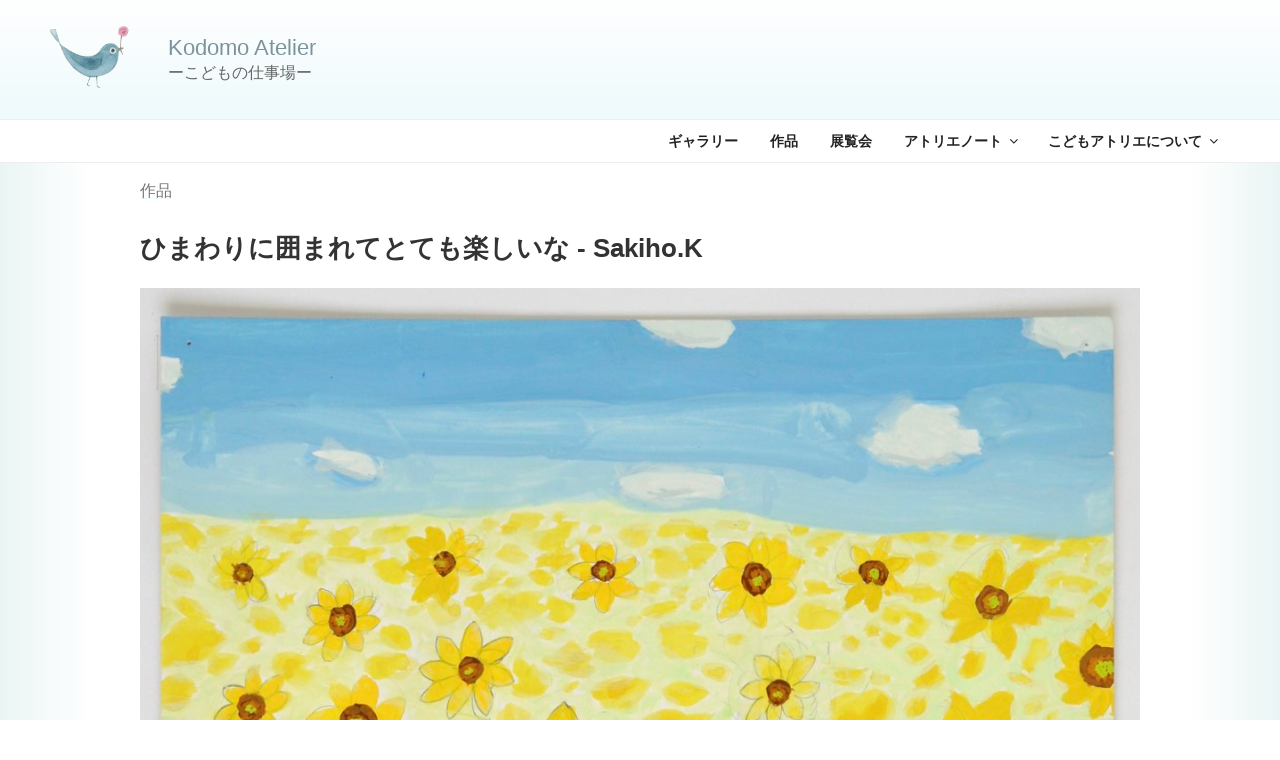

--- FILE ---
content_type: text/html; charset=UTF-8
request_url: https://uedayukiko.com/kodomoatelier/artwork/8978/gifts-nature-sakiho
body_size: 30977
content:
<!DOCTYPE html>
<html lang="ja" class="no-js no-svg">
<head>
<meta charset="UTF-8">
<meta name="viewport" content="width=device-width, initial-scale=1">
<link rel="profile" href="http://gmpg.org/xfn/11">
<style id='wp-img-auto-sizes-contain-inline-css'>img:is([sizes=auto i],[sizes^="auto," i]){contain-intrinsic-size:3000px 1500px}</style><style id='wp-emoji-styles-inline-css'>img.wp-smiley,img.emoji{display:inline!important;border:none!important;box-shadow:none!important;height:1em!important;width:1em!important;margin:0 .07em!important;vertical-align:-.1em!important;background:none!important;padding:0!important}</style><style id='responsive-menu-inline-css'>
/** This file is major component of this plugin so please don't try to edit here. */
#rmp_menu_trigger-13105 {
width: 40px;
height: 40px;
position: fixed;
top: 10px;
border-radius: 5px;
display: none;
text-decoration: none;
right: 1%;
background: #8eb1de;
transition: transform 0.5s, background-color 0.5s;
}
#rmp_menu_trigger-13105:hover, #rmp_menu_trigger-13105:focus {
background: #adc8de;
text-decoration: unset;
}
#rmp_menu_trigger-13105.is-active {
background: #749fc2;
}
#rmp_menu_trigger-13105 .rmp-trigger-box {
width: 20px;
color: #ffffff;
}
#rmp_menu_trigger-13105 .rmp-trigger-icon-active, #rmp_menu_trigger-13105 .rmp-trigger-text-open {
display: none;
}
#rmp_menu_trigger-13105.is-active .rmp-trigger-icon-active, #rmp_menu_trigger-13105.is-active .rmp-trigger-text-open {
display: inline;
}
#rmp_menu_trigger-13105.is-active .rmp-trigger-icon-inactive, #rmp_menu_trigger-13105.is-active .rmp-trigger-text {
display: none;
}
#rmp_menu_trigger-13105 .rmp-trigger-label {
color: #ffffff;
pointer-events: none;
line-height: 13px;
font-family: inherit;
font-size: 13px;
display: inline;
text-transform: inherit;
}
#rmp_menu_trigger-13105 .rmp-trigger-label.rmp-trigger-label-top {
display: block;
margin-bottom: 12px;
}
#rmp_menu_trigger-13105 .rmp-trigger-label.rmp-trigger-label-bottom {
display: block;
margin-top: 12px;
}
#rmp_menu_trigger-13105 .responsive-menu-pro-inner {
display: block;
}
#rmp_menu_trigger-13105 .rmp-trigger-icon-inactive .rmp-font-icon {
color: #ffffff;
}
#rmp_menu_trigger-13105 .responsive-menu-pro-inner, #rmp_menu_trigger-13105 .responsive-menu-pro-inner::before, #rmp_menu_trigger-13105 .responsive-menu-pro-inner::after {
width: 20px;
height: 3px;
background-color: #ffffff;
border-radius: 4px;
position: absolute;
}
#rmp_menu_trigger-13105 .rmp-trigger-icon-active .rmp-font-icon {
color: #ffffff;
}
#rmp_menu_trigger-13105.is-active .responsive-menu-pro-inner, #rmp_menu_trigger-13105.is-active .responsive-menu-pro-inner::before, #rmp_menu_trigger-13105.is-active .responsive-menu-pro-inner::after {
background-color: #ffffff;
}
#rmp_menu_trigger-13105:hover .rmp-trigger-icon-inactive .rmp-font-icon {
color: #ffffff;
}
#rmp_menu_trigger-13105:not(.is-active):hover .responsive-menu-pro-inner, #rmp_menu_trigger-13105:not(.is-active):hover .responsive-menu-pro-inner::before, #rmp_menu_trigger-13105:not(.is-active):hover .responsive-menu-pro-inner::after {
background-color: #ffffff;
}
#rmp_menu_trigger-13105 .responsive-menu-pro-inner::before {
top: 10px;
}
#rmp_menu_trigger-13105 .responsive-menu-pro-inner::after {
bottom: 10px;
}
#rmp_menu_trigger-13105.is-active .responsive-menu-pro-inner::after {
bottom: 0;
}
/* Hamburger menu styling */
@media screen and (max-width: 768px) {
/** Menu Title Style */
/** Menu Additional Content Style */
#site-navigation {
display: none !important;
}
#rmp_menu_trigger-13105 {
display: block;
}
#rmp-container-13105 {
position: fixed;
top: 0;
margin: 0;
transition: transform 0.5s;
overflow: auto;
display: block;
width: 75%;
background-color: #adc8de;
background-image: url("");
height: 100%;
right: 0;
padding-top: 0px;
padding-left: 0px;
padding-bottom: 0px;
padding-right: 0px;
}
#rmp-menu-wrap-13105 {
padding-top: 0px;
padding-left: 0px;
padding-bottom: 0px;
padding-right: 0px;
background-color: #adc8de;
}
#rmp-menu-wrap-13105 .rmp-menu, #rmp-menu-wrap-13105 .rmp-submenu {
width: 100%;
box-sizing: border-box;
margin: 0;
padding: 0;
}
#rmp-menu-wrap-13105 .rmp-submenu-depth-1 .rmp-menu-item-link {
padding-left: 10%;
}
#rmp-menu-wrap-13105 .rmp-submenu-depth-2 .rmp-menu-item-link {
padding-left: 15%;
}
#rmp-menu-wrap-13105 .rmp-submenu-depth-3 .rmp-menu-item-link {
padding-left: 20%;
}
#rmp-menu-wrap-13105 .rmp-submenu-depth-4 .rmp-menu-item-link {
padding-left: 25%;
}
#rmp-menu-wrap-13105 .rmp-submenu.rmp-submenu-open {
display: block;
}
#rmp-menu-wrap-13105 .rmp-menu-item {
width: 100%;
list-style: none;
margin: 0;
}
#rmp-menu-wrap-13105 .rmp-menu-item-link {
height: 40px;
line-height: 40px;
font-size: 15px;
border-bottom: 1px solid #777777;
font-family: inherit;
color: #ffffff;
text-align: left;
background-color: #adc8de;
font-weight: normal;
letter-spacing: 0px;
display: block;
box-sizing: border-box;
width: 100%;
text-decoration: none;
position: relative;
overflow: hidden;
transition: background-color 0.5s, border-color 0.5s, 0.5s;
word-wrap: break-word;
height: auto;
padding: 0 5%;
padding-left: 50px;
}
#rmp-menu-wrap-13105 .rmp-menu-item-link:after, #rmp-menu-wrap-13105 .rmp-menu-item-link:before {
display: none;
}
#rmp-menu-wrap-13105 .rmp-menu-item-link:hover, #rmp-menu-wrap-13105 .rmp-menu-item-link:focus {
color: #ffffff;
border-color: #777777;
background-color: #9fc6e6;
}
#rmp-menu-wrap-13105 .rmp-menu-item-link:focus {
outline: none;
border-color: unset;
box-shadow: unset;
}
#rmp-menu-wrap-13105 .rmp-menu-item-link .rmp-font-icon {
height: 40px;
line-height: 40px;
margin-right: 10px;
font-size: 15px;
}
#rmp-menu-wrap-13105 .rmp-menu-current-item .rmp-menu-item-link {
color: #ffffff;
border-color: #777777;
background-color: #82aacc;
}
#rmp-menu-wrap-13105 .rmp-menu-current-item .rmp-menu-item-link:hover, #rmp-menu-wrap-13105 .rmp-menu-current-item .rmp-menu-item-link:focus {
color: #ffffff;
border-color: #777777;
background-color: #9ebfd9;
}
#rmp-menu-wrap-13105 .rmp-menu-subarrow {
position: absolute;
top: 0;
bottom: 0;
text-align: center;
overflow: hidden;
background-size: cover;
overflow: hidden;
left: 0;
border-right-style: solid;
border-right-color: #adc8de;
border-right-width: 1px;
height: 39px;
width: 40px;
color: #ffffff;
background-color: #adc8de;
}
#rmp-menu-wrap-13105 .rmp-menu-subarrow svg {
fill: #ffffff;
}
#rmp-menu-wrap-13105 .rmp-menu-subarrow:hover {
color: #ffffff;
border-color: #adc8de;
background-color: #82aacc;
}
#rmp-menu-wrap-13105 .rmp-menu-subarrow:hover svg {
fill: #ffffff;
}
#rmp-menu-wrap-13105 .rmp-menu-subarrow .rmp-font-icon {
margin-right: unset;
}
#rmp-menu-wrap-13105 .rmp-menu-subarrow * {
vertical-align: middle;
line-height: 39px;
}
#rmp-menu-wrap-13105 .rmp-menu-subarrow-active {
display: block;
background-size: cover;
color: #4a7ec2;
border-color: #adc8de;
background-color: #82aacc;
}
#rmp-menu-wrap-13105 .rmp-menu-subarrow-active svg {
fill: #4a7ec2;
}
#rmp-menu-wrap-13105 .rmp-menu-subarrow-active:hover {
color: #4a7ec2;
border-color: #adc8de;
background-color: #82aacc;
}
#rmp-menu-wrap-13105 .rmp-menu-subarrow-active:hover svg {
fill: #4a7ec2;
}
#rmp-menu-wrap-13105 .rmp-submenu {
display: none;
}
#rmp-menu-wrap-13105 .rmp-submenu .rmp-menu-item-link {
height: 40px;
line-height: 40px;
letter-spacing: 0px;
font-size: 13px;
border-bottom: 1px solid #648bb0;
font-family: inherit;
font-weight: normal;
color: #ffffff;
text-align: left;
background-color: #82aacc;
}
#rmp-menu-wrap-13105 .rmp-submenu .rmp-menu-item-link:hover, #rmp-menu-wrap-13105 .rmp-submenu .rmp-menu-item-link:focus {
color: #ffffff;
border-color: #648bb0;
background-color: #648bb0;
}
#rmp-menu-wrap-13105 .rmp-submenu .rmp-menu-current-item .rmp-menu-item-link {
color: #ffffff;
border-color: #648bb0;
background-color: #648bb0;
}
#rmp-menu-wrap-13105 .rmp-submenu .rmp-menu-current-item .rmp-menu-item-link:hover, #rmp-menu-wrap-13105 .rmp-submenu .rmp-menu-current-item .rmp-menu-item-link:focus {
color: #ffffff;
border-color: #648bb0;
background-color: #648bb0;
}
#rmp-menu-wrap-13105 .rmp-submenu .rmp-menu-subarrow {
right: 0;
border-right: unset;
border-left-style: solid;
border-left-color: #212121;
border-left-width: 1px;
height: 39px;
line-height: 39px;
width: 40px;
color: #ffffff;
background-color: #212121;
}
#rmp-menu-wrap-13105 .rmp-submenu .rmp-menu-subarrow:hover {
color: #ffffff;
border-color: #3f3f3f;
background-color: #3f3f3f;
}
#rmp-menu-wrap-13105 .rmp-submenu .rmp-menu-subarrow-active {
color: #ffffff;
border-color: #212121;
background-color: #212121;
}
#rmp-menu-wrap-13105 .rmp-submenu .rmp-menu-subarrow-active:hover {
color: #ffffff;
border-color: #3f3f3f;
background-color: #3f3f3f;
}
#rmp-menu-wrap-13105 .rmp-menu-item-description {
margin: 0;
padding: 5px 5%;
opacity: 0.8;
color: #ffffff;
}
#rmp-search-box-13105 {
display: block;
padding-top: 0px;
padding-left: 5%;
padding-bottom: 0px;
padding-right: 5%;
}
#rmp-search-box-13105 .rmp-search-form {
margin: 0;
}
#rmp-search-box-13105 .rmp-search-box {
background: #ffffff;
border: 1px solid #dadada;
color: #333333;
width: 100%;
padding: 0 5%;
border-radius: 30px;
height: 45px;
-webkit-appearance: none;
}
#rmp-search-box-13105 .rmp-search-box::placeholder {
color: #c7c7cd;
}
#rmp-search-box-13105 .rmp-search-box:focus {
background-color: #ffffff;
outline: 2px solid #dadada;
color: #333333;
}
#rmp-menu-title-13105 {
background-color: #adc8de;
color: #ffffff;
text-align: left;
font-size: 15px;
padding-top: 10%;
padding-left: 5%;
padding-bottom: 0%;
padding-right: 5%;
font-weight: 400;
transition: background-color 0.5s, border-color 0.5s, color 0.5s;
}
#rmp-menu-title-13105:hover {
background-color: #adc8de;
color: #ffffff;
}
#rmp-menu-title-13105 > .rmp-menu-title-link {
color: #ffffff;
width: 100%;
background-color: unset;
text-decoration: none;
}
#rmp-menu-title-13105 > .rmp-menu-title-link:hover {
color: #ffffff;
}
#rmp-menu-title-13105 .rmp-font-icon {
font-size: 15px;
}
#rmp-menu-additional-content-13105 {
padding-top: 0px;
padding-left: 5%;
padding-bottom: 0px;
padding-right: 5%;
color: #ffffff;
text-align: center;
font-size: 16px;
}
}
/**
This file contents common styling of menus.
*/
.rmp-container {
display: none;
visibility: visible;
padding: 0px 0px 0px 0px;
z-index: 99998;
transition: all 0.3s;
/** Scrolling bar in menu setting box **/
}
.rmp-container.rmp-fade-top, .rmp-container.rmp-fade-left, .rmp-container.rmp-fade-right, .rmp-container.rmp-fade-bottom {
display: none;
}
.rmp-container.rmp-slide-left, .rmp-container.rmp-push-left {
transform: translateX(-100%);
-ms-transform: translateX(-100%);
-webkit-transform: translateX(-100%);
-moz-transform: translateX(-100%);
}
.rmp-container.rmp-slide-left.rmp-menu-open, .rmp-container.rmp-push-left.rmp-menu-open {
transform: translateX(0);
-ms-transform: translateX(0);
-webkit-transform: translateX(0);
-moz-transform: translateX(0);
}
.rmp-container.rmp-slide-right, .rmp-container.rmp-push-right {
transform: translateX(100%);
-ms-transform: translateX(100%);
-webkit-transform: translateX(100%);
-moz-transform: translateX(100%);
}
.rmp-container.rmp-slide-right.rmp-menu-open, .rmp-container.rmp-push-right.rmp-menu-open {
transform: translateX(0);
-ms-transform: translateX(0);
-webkit-transform: translateX(0);
-moz-transform: translateX(0);
}
.rmp-container.rmp-slide-top, .rmp-container.rmp-push-top {
transform: translateY(-100%);
-ms-transform: translateY(-100%);
-webkit-transform: translateY(-100%);
-moz-transform: translateY(-100%);
}
.rmp-container.rmp-slide-top.rmp-menu-open, .rmp-container.rmp-push-top.rmp-menu-open {
transform: translateY(0);
-ms-transform: translateY(0);
-webkit-transform: translateY(0);
-moz-transform: translateY(0);
}
.rmp-container.rmp-slide-bottom, .rmp-container.rmp-push-bottom {
transform: translateY(100%);
-ms-transform: translateY(100%);
-webkit-transform: translateY(100%);
-moz-transform: translateY(100%);
}
.rmp-container.rmp-slide-bottom.rmp-menu-open, .rmp-container.rmp-push-bottom.rmp-menu-open {
transform: translateX(0);
-ms-transform: translateX(0);
-webkit-transform: translateX(0);
-moz-transform: translateX(0);
}
.rmp-container::-webkit-scrollbar {
width: 0px;
}
.rmp-container ::-webkit-scrollbar-track {
box-shadow: inset 0 0 5px transparent;
}
.rmp-container ::-webkit-scrollbar-thumb {
background: transparent;
}
.rmp-container ::-webkit-scrollbar-thumb:hover {
background: transparent;
}
.rmp-container .rmp-menu-wrap .rmp-menu {
transition: none;
border-radius: 0;
box-shadow: none;
background: none;
border: 0;
bottom: auto;
box-sizing: border-box;
clip: auto;
color: #666;
display: block;
float: none;
font-family: inherit;
font-size: 14px;
height: auto;
left: auto;
line-height: 1.7;
list-style-type: none;
margin: 0;
min-height: auto;
max-height: none;
opacity: 1;
outline: none;
overflow: visible;
padding: 0;
position: relative;
pointer-events: auto;
right: auto;
text-align: left;
text-decoration: none;
text-indent: 0;
text-transform: none;
transform: none;
top: auto;
visibility: inherit;
width: auto;
word-wrap: break-word;
white-space: normal;
}
.rmp-container .rmp-menu-additional-content {
display: block;
word-break: break-word;
}
.rmp-container .rmp-menu-title {
display: flex;
flex-direction: column;
}
.rmp-container .rmp-menu-title .rmp-menu-title-image {
max-width: 100%;
margin-bottom: 15px;
display: block;
margin: auto;
margin-bottom: 15px;
}
button.rmp_menu_trigger {
z-index: 999999;
overflow: hidden;
outline: none;
border: 0;
display: none;
margin: 0;
transition: transform 0.5s, background-color 0.5s;
padding: 0;
}
button.rmp_menu_trigger .responsive-menu-pro-inner::before, button.rmp_menu_trigger .responsive-menu-pro-inner::after {
content: "";
display: block;
}
button.rmp_menu_trigger .responsive-menu-pro-inner::before {
top: 10px;
}
button.rmp_menu_trigger .responsive-menu-pro-inner::after {
bottom: 10px;
}
button.rmp_menu_trigger .rmp-trigger-box {
width: 40px;
display: inline-block;
position: relative;
pointer-events: none;
vertical-align: super;
}
.admin-bar .rmp-container, .admin-bar .rmp_menu_trigger {
margin-top: 32px !important;
}
@media screen and (max-width: 782px) {
.admin-bar .rmp-container, .admin-bar .rmp_menu_trigger {
margin-top: 46px !important;
}
}
/*  Menu Trigger Boring Animation */
.rmp-menu-trigger-boring .responsive-menu-pro-inner {
transition-property: none;
}
.rmp-menu-trigger-boring .responsive-menu-pro-inner::after, .rmp-menu-trigger-boring .responsive-menu-pro-inner::before {
transition-property: none;
}
.rmp-menu-trigger-boring.is-active .responsive-menu-pro-inner {
transform: rotate(45deg);
}
.rmp-menu-trigger-boring.is-active .responsive-menu-pro-inner:before {
top: 0;
opacity: 0;
}
.rmp-menu-trigger-boring.is-active .responsive-menu-pro-inner:after {
bottom: 0;
transform: rotate(-90deg);
}
/*# sourceURL=responsive-menu-inline-css */
</style><link rel='stylesheet' id='dashicons-css' href='https://uedayukiko.com/kodomoatelier/wp-includes/css/dashicons.min.css?ver=6.9' media='all'/><link rel='stylesheet' id='widgetopts-styles-css' href='https://uedayukiko.com/kodomoatelier/wp-content/plugins/widget-options/assets/css/widget-options.css?ver=4.1.3' media='all'/><link rel='stylesheet' id='parent-style-css' href='https://uedayukiko.com/kodomoatelier/wp-content/themes/twentyseventeen/style.css?ver=6.9' media='all'/><link rel='stylesheet' id='twentyseventeen-style-css' href='https://uedayukiko.com/kodomoatelier/wp-content/themes/twentyseventeen-child/style.css?240529075159&#038;ver=6.9' media='all'/><link rel='stylesheet' id='twentyseventeen-block-style-css' href='https://uedayukiko.com/kodomoatelier/wp-content/themes/twentyseventeen/assets/css/blocks.css?ver=20240729' media='all'/><link rel='stylesheet' id='fancybox-css' href='https://uedayukiko.com/kodomoatelier/wp-content/plugins/easy-fancybox/fancybox/1.5.4/jquery.fancybox.min.css?ver=6.9' media='screen'/><style>img#wpstats{display:none}</style><style id="wp-custom-css">ul.name-list,ul.name-list ul{list-style:none}ul.name-list ul li{padding:.2em .5em}.privacy-policy-link{font-size:11px}</style><link rel="stylesheet" href="https://uedayukiko.com/kodomoatelier/wp-content/themes/twentyseventeen-child/style-pagination.css" media="all" type="text/css"/><style>.unknown-form{width:90%;margin:1em auto}.unknown-form div[id^="contact-form-"]{font-size:.9em;margin:.5em auto;max-width:600px;padding:1em;border:1px solid #bbb;border-radius:3px}.contact-form textarea{height:160px}</style><script>(function(html){html.className=html.className.replace(/\bno-js\b/,'js')})(document.documentElement);</script>
<title>ひまわりに囲まれてとても楽しいな &#8211; Kodomo Atelier</title>
<meta name='robots' content='max-image-preview:large'/>
<link rel='dns-prefetch' href='//webfonts.xserver.jp'/>
<link rel='dns-prefetch' href='//stats.wp.com'/>
<link rel="alternate" type="application/rss+xml" title="Kodomo Atelier &raquo; フィード" href="https://uedayukiko.com/kodomoatelier/feed"/>
<link rel="alternate" type="application/rss+xml" title="Kodomo Atelier &raquo; コメントフィード" href="https://uedayukiko.com/kodomoatelier/comments/feed"/>
<link rel="alternate" title="oEmbed (JSON)" type="application/json+oembed" href="https://uedayukiko.com/kodomoatelier/wp-json/oembed/1.0/embed?url=https%3A%2F%2Fuedayukiko.com%2Fkodomoatelier%2Fartwork%2F8978%2Fgifts-nature-sakiho"/>
<link rel="alternate" title="oEmbed (XML)" type="text/xml+oembed" href="https://uedayukiko.com/kodomoatelier/wp-json/oembed/1.0/embed?url=https%3A%2F%2Fuedayukiko.com%2Fkodomoatelier%2Fartwork%2F8978%2Fgifts-nature-sakiho&#038;format=xml"/>
<!--n2css--><!--n2js--><script src="https://uedayukiko.com/kodomoatelier/wp-includes/js/jquery/jquery.min.js?ver=3.7.1" id="jquery-core-js"></script>
<script src="https://uedayukiko.com/kodomoatelier/wp-includes/js/jquery/jquery-migrate.min.js?ver=3.4.1" id="jquery-migrate-js"></script>
<script src="//webfonts.xserver.jp/js/xserverv3.js?fadein=0&amp;ver=2.0.9" id="typesquare_std-js"></script>
<script id="image-watermark-no-right-click-js-before">var iwArgsNoRightClick={"rightclick":"N","draganddrop":"N","devtools":"Y","enableToast":"Y","toastMessage":"This content is protected"};</script>
<script src="https://uedayukiko.com/kodomoatelier/wp-content/plugins/image-watermark/js/no-right-click.js?ver=2.0.4" id="image-watermark-no-right-click-js"></script>
<script id="rmp_menu_scripts-js-extra">var rmp_menu={"ajaxURL":"https://uedayukiko.com/kodomoatelier/wp-admin/admin-ajax.php","wp_nonce":"afe96eef7f","menu":[{"menu_theme":null,"theme_type":"default","theme_location_menu":"","submenu_submenu_arrow_width":"40","submenu_submenu_arrow_width_unit":"px","submenu_submenu_arrow_height":"39","submenu_submenu_arrow_height_unit":"px","submenu_arrow_position":"right","submenu_sub_arrow_background_colour":"#212121","submenu_sub_arrow_background_hover_colour":"#3f3f3f","submenu_sub_arrow_background_colour_active":"#212121","submenu_sub_arrow_background_hover_colour_active":"#3f3f3f","submenu_sub_arrow_border_width":"1","submenu_sub_arrow_border_width_unit":"px","submenu_sub_arrow_border_colour":"#212121","submenu_sub_arrow_border_hover_colour":"#3f3f3f","submenu_sub_arrow_border_colour_active":"#212121","submenu_sub_arrow_border_hover_colour_active":"#3f3f3f","submenu_sub_arrow_shape_colour":"#ffffff","submenu_sub_arrow_shape_hover_colour":"#ffffff","submenu_sub_arrow_shape_colour_active":"#ffffff","submenu_sub_arrow_shape_hover_colour_active":"#ffffff","use_header_bar":"off","header_bar_items_order":"{\"logo\":\"on\",\"title\":\"on\",\"search\":\"on\",\"html content\":\"on\"}","header_bar_title":"","header_bar_html_content":"","header_bar_logo":"","header_bar_logo_link":"","header_bar_logo_width":"","header_bar_logo_width_unit":"%","header_bar_logo_height":"","header_bar_logo_height_unit":"px","header_bar_height":"80","header_bar_height_unit":"px","header_bar_padding":{"top":"0px","right":"5%","bottom":"0px","left":"5%"},"header_bar_font":"","header_bar_font_size":"14","header_bar_font_size_unit":"px","header_bar_text_color":"#ffffff","header_bar_background_color":"#ffffff","header_bar_breakpoint":"800","header_bar_position_type":"fixed","header_bar_adjust_page":null,"header_bar_scroll_enable":"off","header_bar_scroll_background_color":"#36bdf6","mobile_breakpoint":"600","tablet_breakpoint":"768","transition_speed":"0.5","sub_menu_speed":"0.2","show_menu_on_page_load":"","menu_disable_scrolling":"off","menu_overlay":"off","menu_overlay_colour":"rgba(0, 0, 0, 0.7)","desktop_menu_width":"","desktop_menu_width_unit":"%","desktop_menu_positioning":"fixed","desktop_menu_side":"","desktop_menu_to_hide":"","use_current_theme_location":"off","mega_menu":{"225":"off","227":"off","229":"off","228":"off","226":"off"},"desktop_submenu_open_animation":"fade","desktop_submenu_open_animation_speed":"100ms","desktop_submenu_open_on_click":"","desktop_menu_hide_and_show":"","menu_name":"Default Menu","menu_to_use":"home","different_menu_for_mobile":"off","menu_to_use_in_mobile":"main-menu","use_mobile_menu":"on","use_tablet_menu":"on","use_desktop_menu":"","menu_display_on":"all-pages","menu_to_hide":"#site-navigation","submenu_descriptions_on":"","custom_walker":"","menu_background_colour":"#adc8de","menu_depth":"5","smooth_scroll_on":"off","smooth_scroll_speed":"500","menu_font_icons":[],"menu_links_height":"40","menu_links_height_unit":"px","menu_links_line_height":"40","menu_links_line_height_unit":"px","menu_depth_0":"5","menu_depth_0_unit":"%","menu_font_size":"15","menu_font_size_unit":"px","menu_font":"","menu_font_weight":"normal","menu_text_alignment":"left","menu_text_letter_spacing":"","menu_word_wrap":"on","menu_link_colour":"#ffffff","menu_link_hover_colour":"#ffffff","menu_current_link_colour":"#ffffff","menu_current_link_hover_colour":"#ffffff","menu_item_background_colour":"#adc8de","menu_item_background_hover_colour":"#9fc6e6","menu_current_item_background_colour":"#82aacc","menu_current_item_background_hover_colour":"#9ebfd9","menu_border_width":"1","menu_border_width_unit":"px","menu_item_border_colour":"#777777","menu_item_border_colour_hover":"#777777","menu_current_item_border_colour":"#777777","menu_current_item_border_hover_colour":"#777777","submenu_links_height":"40","submenu_links_height_unit":"px","submenu_links_line_height":"40","submenu_links_line_height_unit":"px","menu_depth_side":"left","menu_depth_1":"10","menu_depth_1_unit":"%","menu_depth_2":"15","menu_depth_2_unit":"%","menu_depth_3":"20","menu_depth_3_unit":"%","menu_depth_4":"25","menu_depth_4_unit":"%","submenu_item_background_colour":"#82aacc","submenu_item_background_hover_colour":"#648bb0","submenu_current_item_background_colour":"#648bb0","submenu_current_item_background_hover_colour":"#648bb0","submenu_border_width":"1","submenu_border_width_unit":"px","submenu_item_border_colour":"#648bb0","submenu_item_border_colour_hover":"#648bb0","submenu_current_item_border_colour":"#648bb0","submenu_current_item_border_hover_colour":"#648bb0","submenu_font_size":"13","submenu_font_size_unit":"px","submenu_font":"","submenu_font_weight":"normal","submenu_text_letter_spacing":"","submenu_text_alignment":"left","submenu_link_colour":"#ffffff","submenu_link_hover_colour":"#ffffff","submenu_current_link_colour":"#ffffff","submenu_current_link_hover_colour":"#ffffff","inactive_arrow_shape":"\u25b6\ufe0e","active_arrow_shape":"\u25bc","inactive_arrow_font_icon":"","active_arrow_font_icon":"","inactive_arrow_image":"","active_arrow_image":"","submenu_arrow_width":"40","submenu_arrow_width_unit":"px","submenu_arrow_height":"39","submenu_arrow_height_unit":"px","arrow_position":"left","menu_sub_arrow_shape_colour":"#ffffff","menu_sub_arrow_shape_hover_colour":"#ffffff","menu_sub_arrow_shape_colour_active":"#4a7ec2","menu_sub_arrow_shape_hover_colour_active":"#4a7ec2","menu_sub_arrow_border_width":"1","menu_sub_arrow_border_width_unit":"px","menu_sub_arrow_border_colour":"#adc8de","menu_sub_arrow_border_hover_colour":"#adc8de","menu_sub_arrow_border_colour_active":"#adc8de","menu_sub_arrow_border_hover_colour_active":"#adc8de","menu_sub_arrow_background_colour":"#adc8de","menu_sub_arrow_background_hover_colour":"#82aacc","menu_sub_arrow_background_colour_active":"#82aacc","menu_sub_arrow_background_hover_colour_active":"#82aacc","fade_submenus":"off","fade_submenus_side":"left","fade_submenus_delay":"100","fade_submenus_speed":"500","use_slide_effect":"off","slide_effect_back_to_text":"Back","accordion_animation":"off","auto_expand_all_submenus":"off","auto_expand_current_submenus":"off","menu_item_click_to_trigger_submenu":"off","button_width":"40","button_width_unit":"px","button_height":"40","button_height_unit":"px","button_background_colour":"#8eb1de","button_background_colour_hover":"#adc8de","button_background_colour_active":"#749fc2","toggle_button_border_radius":"5","button_transparent_background":"off","button_left_or_right":"right","button_position_type":"fixed","button_distance_from_side":"1","button_distance_from_side_unit":"%","button_top":"10","button_top_unit":"px","button_push_with_animation":"off","button_click_animation":"boring","button_line_margin":"4","button_line_margin_unit":"px","button_line_width":"20","button_line_width_unit":"px","button_line_height":"3","button_line_height_unit":"px","button_line_colour":"#ffffff","button_line_colour_hover":"#ffffff","button_line_colour_active":"#ffffff","button_font_icon":"","button_font_icon_when_clicked":"","button_image":"","button_image_when_clicked":"","button_title":"","button_title_open":"","button_title_position":"left","menu_container_columns":"","button_font":"","button_font_size":"13","button_font_size_unit":"px","button_title_line_height":"13","button_title_line_height_unit":"px","button_text_colour":"#ffffff","button_trigger_type_click":"on","button_trigger_type_hover":"off","button_click_trigger":"#responsive-menu-button","items_order":{"title":"on","search":"on","menu":"on","additional content":"on"},"menu_title":"KODOMO ATELIER","menu_title_link":"","menu_title_link_location":"_self","menu_title_image":"","menu_title_font_icon":"","menu_title_section_padding":{"top":"10%","right":"5%","bottom":"0%","left":"5%"},"menu_title_background_colour":"#adc8de","menu_title_background_hover_colour":"#adc8de","menu_title_font_size":"15","menu_title_font_size_unit":"px","menu_title_alignment":"left","menu_title_font_weight":"400","menu_title_font_family":"","menu_title_colour":"#ffffff","menu_title_hover_colour":"#ffffff","menu_title_image_width":"","menu_title_image_width_unit":"%","menu_title_image_height":"","menu_title_image_height_unit":"px","menu_additional_content":"","menu_additional_section_padding":{"left":"5%","top":"0px","right":"5%","bottom":"0px"},"menu_additional_content_font_size":"16","menu_additional_content_font_size_unit":"px","menu_additional_content_alignment":"center","menu_additional_content_colour":"#ffffff","menu_search_box_text":"Search","menu_search_box_code":"","menu_search_section_padding":{"left":"5%","top":"0px","right":"5%","bottom":"0px"},"menu_search_box_height":"45","menu_search_box_height_unit":"px","menu_search_box_border_radius":"30","menu_search_box_text_colour":"#333333","menu_search_box_background_colour":"#ffffff","menu_search_box_placeholder_colour":"#c7c7cd","menu_search_box_border_colour":"#dadada","menu_section_padding":{"top":"0px","right":"0px","bottom":"0px","left":"0px"},"menu_width":"75","menu_width_unit":"%","menu_maximum_width":"","menu_maximum_width_unit":"px","menu_minimum_width":"","menu_minimum_width_unit":"px","menu_auto_height":"off","menu_container_padding":{"top":"0px","right":"0px","bottom":"0px","left":"0px"},"menu_container_background_colour":"#adc8de","menu_background_image":"","animation_type":"slide","menu_appear_from":"right","animation_speed":"0.5","page_wrapper":"","menu_close_on_body_click":"on","menu_close_on_scroll":"off","menu_close_on_link_click":"off","enable_touch_gestures":"","active_arrow_font_icon_type":"font-awesome","active_arrow_image_alt":"","admin_theme":"light","breakpoint":"768","button_font_icon_type":"font-awesome","button_font_icon_when_clicked_type":"font-awesome","button_image_alt":"","button_image_alt_when_clicked":"","button_trigger_type":"click","custom_css":"","desktop_menu_options":"{\"3284\":{\"type\":\"standard\",\"width\":\"auto\",\"parent_background_colour\":\"\",\"parent_background_image\":\"\"},\"3286\":{\"type\":\"standard\",\"width\":\"auto\",\"parent_background_colour\":\"\",\"parent_background_image\":\"\"},\"3666\":{\"type\":\"standard\",\"width\":\"auto\",\"parent_background_colour\":\"\",\"parent_background_image\":\"\"},\"3475\":{\"type\":\"standard\",\"width\":\"auto\",\"parent_background_colour\":\"\",\"parent_background_image\":\"\"},\"3477\":{\"width\":\"auto\",\"widgets\":[{\"title\":{\"enabled\":\"true\"}}]},\"3478\":{\"width\":\"auto\",\"widgets\":[{\"title\":{\"enabled\":\"true\"}}]},\"3285\":{\"type\":\"standard\",\"width\":\"auto\",\"parent_background_colour\":\"\",\"parent_background_image\":\"\"}}","excluded_pages":null,"external_files":"off","header_bar_logo_alt":"","hide_on_desktop":"off","hide_on_mobile":"off","inactive_arrow_font_icon_type":"font-awesome","inactive_arrow_image_alt":"","keyboard_shortcut_close_menu":"27,37","keyboard_shortcut_open_menu":"32,39","menu_adjust_for_wp_admin_bar":"off","menu_depth_5":"30","menu_depth_5_unit":"%","menu_title_font_icon_type":"font-awesome","menu_title_image_alt":"","minify_scripts":"off","mobile_only":"off","remove_bootstrap":"","remove_fontawesome":"","scripts_in_footer":"off","shortcode":"off","single_menu_font":"","single_menu_font_size":"14","single_menu_font_size_unit":"px","single_menu_height":"80","single_menu_height_unit":"px","single_menu_item_background_colour":"#ffffff","single_menu_item_background_colour_hover":"#ffffff","single_menu_item_link_colour":"#000000","single_menu_item_link_colour_hover":"#000000","single_menu_item_submenu_background_colour":"#ffffff","single_menu_item_submenu_background_colour_hover":"#ffffff","single_menu_item_submenu_link_colour":"#000000","single_menu_item_submenu_link_colour_hover":"#000000","single_menu_line_height":"80","single_menu_line_height_unit":"px","single_menu_submenu_font":"","single_menu_submenu_font_size":"12","single_menu_submenu_font_size_unit":"px","single_menu_submenu_height":"","single_menu_submenu_height_unit":"auto","single_menu_submenu_line_height":"40","single_menu_submenu_line_height_unit":"px","menu_title_padding":{"left":"5%","top":"0px","right":"5%","bottom":"0px"},"menu_id":13105,"active_toggle_contents":"\u25bc","inactive_toggle_contents":"\u25b6\ufe0e"}]};</script>
<script src="https://uedayukiko.com/kodomoatelier/wp-content/plugins/responsive-menu/v4.0.0/assets/js/rmp-menu.js?ver=4.6.0" id="rmp_menu_scripts-js"></script>
<script id="twentyseventeen-global-js-extra">var twentyseventeenScreenReaderText={"quote":"\u003Csvg class=\"icon icon-quote-right\" aria-hidden=\"true\" role=\"img\"\u003E \u003Cuse href=\"#icon-quote-right\" xlink:href=\"#icon-quote-right\"\u003E\u003C/use\u003E \u003C/svg\u003E","expand":"\u30b5\u30d6\u30e1\u30cb\u30e5\u30fc\u3092\u5c55\u958b","collapse":"\u30b5\u30d6\u30e1\u30cb\u30e5\u30fc\u3092\u9589\u3058\u308b","icon":"\u003Csvg class=\"icon icon-angle-down\" aria-hidden=\"true\" role=\"img\"\u003E \u003Cuse href=\"#icon-angle-down\" xlink:href=\"#icon-angle-down\"\u003E\u003C/use\u003E \u003Cspan class=\"svg-fallback icon-angle-down\"\u003E\u003C/span\u003E\u003C/svg\u003E"};</script>
<script src="https://uedayukiko.com/kodomoatelier/wp-content/themes/twentyseventeen/assets/js/global.js?ver=20211130" id="twentyseventeen-global-js" defer data-wp-strategy="defer"></script>
<script src="https://uedayukiko.com/kodomoatelier/wp-content/themes/twentyseventeen/assets/js/navigation.js?ver=20210122" id="twentyseventeen-navigation-js" defer data-wp-strategy="defer"></script>
<link rel="https://api.w.org/" href="https://uedayukiko.com/kodomoatelier/wp-json/"/><link rel="alternate" title="JSON" type="application/json" href="https://uedayukiko.com/kodomoatelier/wp-json/wp/v2/posts/8978"/><link rel="EditURI" type="application/rsd+xml" title="RSD" href="https://uedayukiko.com/kodomoatelier/xmlrpc.php?rsd"/>
<meta name="generator" content="WordPress 6.9"/>
<link rel="canonical" href="https://uedayukiko.com/kodomoatelier/artwork/8978/gifts-nature-sakiho"/>
<link rel='shortlink' href='https://uedayukiko.com/kodomoatelier/?p=8978'/>
<link rel="icon" href="https://uedayukiko.com/kodomoatelier/wp-content/uploads/2020/06/cropped-cropped-1-1-32x32.png" sizes="32x32"/>
<link rel="icon" href="https://uedayukiko.com/kodomoatelier/wp-content/uploads/2020/06/cropped-cropped-1-1-192x192.png" sizes="192x192"/>
<link rel="apple-touch-icon" href="https://uedayukiko.com/kodomoatelier/wp-content/uploads/2020/06/cropped-cropped-1-1-180x180.png"/>
<meta name="msapplication-TileImage" content="https://uedayukiko.com/kodomoatelier/wp-content/uploads/2020/06/cropped-cropped-1-1-270x270.png"/>
<meta property='og:locale' content='ja_JP'>
<meta property='fb:app_id' content='237210046407440'>
<meta property='og:site_name' content='Kodomo Atelier'>
<meta property="og:title" content="ひまわりに囲まれてとても楽しいな">
<meta property="og:description" content="">
<meta property="og:url" content="https://uedayukiko.com/kodomoatelier/artwork/8978/gifts-nature-sakiho">
<meta property="og:type" content="article">
<meta property="article:publisher" content="https://www.facebook.com/hosoikobo">
<meta property="og:image" content="https://uedayukiko.com/kodomoatelier/wp-content/uploads/2021/01/DSC_0456.jpg">
<meta name="twitter:card" content="summary_large_image">
<!-- 1 head plus -->
</head>
<body class="wp-singular post-template-default single single-post postid-8978 single-format-standard wp-custom-logo wp-embed-responsive wp-theme-twentyseventeen wp-child-theme-twentyseventeen-child group-blog colors-light"><noscript><meta HTTP-EQUIV="refresh" content="0;url='https://uedayukiko.com/kodomoatelier/artwork/8978/gifts-nature-sakiho?PageSpeed=noscript'" /><style><!--table,div,span,font,p{display:none} --></style><div style="display:block">Please click <a href="https://uedayukiko.com/kodomoatelier/artwork/8978/gifts-nature-sakiho?PageSpeed=noscript">here</a> if you are not redirected within a few seconds.</div></noscript>
<div id="page" class="site">
<a class="skip-link screen-reader-text" href="#content">コンテンツへスキップ</a>
<header id="masthead" class="site-header" role="banner">
<div class="custom-header">
<div class="custom-header-media">
</div>
<div class="site-branding">
<div class="wrap">
<a href="https://uedayukiko.com/kodomoatelier/" class="custom-logo-link" rel="home"><img width="261" height="250" src="https://uedayukiko.com/kodomoatelier/wp-content/uploads/2020/10/cropped-a84aa8d2110384743d5a54f5225dd2a5.png" class="custom-logo" alt="Kodomo Atelier" decoding="async" fetchpriority="high" sizes="100vw"/></a>
<div class="site-branding-text">
<p class="site-title"><a href="https://uedayukiko.com/kodomoatelier/" rel="home">Kodomo Atelier</a></p>
<p class="site-description">ーこどもの仕事場ー</p>
</div><!-- .site-branding-text -->
</div><!-- .wrap -->
</div><!-- .site-branding -->
</div><!-- .custom-header -->
<div class="navigation-top">
<div class="wrap">
<nav id="site-navigation" class="main-navigation" role="navigation" aria-label="トップメニュー">
<div class="top_nav_logo">
<div><a href="https://uedayukiko.com/kodomoatelier/" class="custom-logo-link" rel="home"><img width="261" height="250" src="https://uedayukiko.com/kodomoatelier/wp-content/uploads/2020/10/cropped-a84aa8d2110384743d5a54f5225dd2a5.png" class="custom-logo" alt="Kodomo Atelier" decoding="async" sizes="100vw"/></a></div>
<div><a href="https://uedayukiko.com/kodomoatelier" title="Kodomo Atelier">Kodomo Atelier</a></div>
</div>
<!-- トップにHomeリンクのロゴ --><!-- top home logo link -->
<button class="menu-toggle" aria-controls="top-menu" aria-expanded="false">
<svg class="icon icon-bars" aria-hidden="true" role="img"> <use href="#icon-bars" xlink:href="#icon-bars"></use> </svg><svg class="icon icon-close" aria-hidden="true" role="img"> <use href="#icon-close" xlink:href="#icon-close"></use> </svg>メニュー	</button>
<div class="menu-home-container"><ul id="top-menu" class="menu"><li id="menu-item-3286" class="menu-item menu-item-type-taxonomy menu-item-object-category menu-item-3286"><a href="https://uedayukiko.com/kodomoatelier/category/overview-images">ギャラリー</a></li>
<li id="menu-item-3284" class="menu-item menu-item-type-taxonomy menu-item-object-category current-post-ancestor current-menu-parent current-post-parent menu-item-3284"><a href="https://uedayukiko.com/kodomoatelier/category/artwork">作品</a></li>
<li id="menu-item-3666" class="menu-item menu-item-type-taxonomy menu-item-object-category menu-item-3666"><a href="https://uedayukiko.com/kodomoatelier/category/exhibition">展覧会</a></li>
<li id="menu-item-3475" class="menu-item menu-item-type-taxonomy menu-item-object-category menu-item-has-children menu-item-3475"><a href="https://uedayukiko.com/kodomoatelier/category/works-articles">アトリエノート<svg class="icon icon-angle-down" aria-hidden="true" role="img"> <use href="#icon-angle-down" xlink:href="#icon-angle-down"></use> </svg></a>
<ul class="sub-menu">
<li id="menu-item-3477" class="menu-item menu-item-type-taxonomy menu-item-object-category menu-item-3477"><a href="https://uedayukiko.com/kodomoatelier/category/works-articles/working">制作風景</a></li>
<li id="menu-item-3478" class="menu-item menu-item-type-taxonomy menu-item-object-category menu-item-3478"><a href="https://uedayukiko.com/kodomoatelier/category/works-articles/process">制作過程</a></li>
<li id="menu-item-3675" class="menu-item menu-item-type-taxonomy menu-item-object-category menu-item-3675"><a href="https://uedayukiko.com/kodomoatelier/category/works-articles/photo-album">アルバム</a></li>
</ul>
</li>
<li id="menu-item-3684" class="menu-item menu-item-type-post_type menu-item-object-page menu-item-has-children menu-item-3684"><a href="https://uedayukiko.com/kodomoatelier/about">こどもアトリエについて<svg class="icon icon-angle-down" aria-hidden="true" role="img"> <use href="#icon-angle-down" xlink:href="#icon-angle-down"></use> </svg></a>
<ul class="sub-menu">
<li id="menu-item-20883" class="menu-item menu-item-type-post_type menu-item-object-page menu-item-20883"><a href="https://uedayukiko.com/kodomoatelier/about">こどもアトリエについて</a></li>
<li id="menu-item-20968" class="menu-item menu-item-type-post_type menu-item-object-page menu-item-20968"><a href="https://uedayukiko.com/kodomoatelier/ueda-note">謝辞 – こどもアトリエと人々</a></li>
<li id="menu-item-7035" class="menu-item menu-item-type-post_type menu-item-object-page menu-item-7035"><a href="https://uedayukiko.com/kodomoatelier/about/news">お知らせ（更新履歴）</a></li>
<li id="menu-item-7036" class="menu-item menu-item-type-post_type menu-item-object-page menu-item-7036"><a href="https://uedayukiko.com/kodomoatelier/about/contact">お問い合わせ・ご連絡</a></li>
<li id="menu-item-7034" class="menu-item menu-item-type-post_type menu-item-object-page menu-item-7034"><a href="https://uedayukiko.com/kodomoatelier/about/found_creator">作者捜しにご協力を</a></li>
<li id="menu-item-20967" class="menu-item menu-item-type-post_type menu-item-object-page menu-item-20967"><a href="https://uedayukiko.com/kodomoatelier/ueda-note-2">上田由紀子 展覧会の記録</a></li>
</ul>
</li>
</ul></div>
</nav><!-- #site-navigation -->
</div><!-- .wrap -->
</div><!-- .navigation-top -->
</header><!-- #masthead -->
<!-- SmartSlide3 -->
<div class="site-content-contain">
<div id="content" class="site-content">
<div class="wrap">
<div id="primary" class="content-area">
<main id="main" class="site-main" role="main">
<article id="post-8978" class="post-8978 post type-post status-publish format-standard has-post-thumbnail hentry category-artwork atelier_year-294 exhibition-2020satsukiten work_theme-from-nature genre-picture school_year-05-1th-grade people-sakiho-k">
<header class="entry-header">
<div class="entry-meta"><ul class="post-categories">
<li><a href="https://uedayukiko.com/kodomoatelier/category/artwork" rel="category tag">作品</a></li></ul></div><!-- .entry-meta --><h1 class="entry-title">ひまわりに囲まれてとても楽しいな - Sakiho.K</h1>	</header><!-- .entry-header -->
<div class="post-thumbnail">
<img width="1123" height="1573" src="https://uedayukiko.com/kodomoatelier/wp-content/uploads/2021/01/DSC_0456.jpg" class="attachment-post-thumbnail size-post-thumbnail wp-post-image" alt="img src=”画像のURL” alt=”代替テキスト”" decoding="async" srcset="https://uedayukiko.com/kodomoatelier/wp-content/uploads/2021/01/DSC_0456.jpg 1123w, https://uedayukiko.com/kodomoatelier/wp-content/uploads/2021/01/DSC_0456-214x300.jpg 214w, https://uedayukiko.com/kodomoatelier/wp-content/uploads/2021/01/DSC_0456-731x1024.jpg 731w, https://uedayukiko.com/kodomoatelier/wp-content/uploads/2021/01/DSC_0456-768x1076.jpg 768w, https://uedayukiko.com/kodomoatelier/wp-content/uploads/2021/01/DSC_0456-1097x1536.jpg 1097w" sizes="100vw"/>
</div><!-- .post-thumbnail -->
<div class="entry-content">
</div><!-- .entry-content -->
<footer class="entry-footer tax_1">
<div class="tax-links"><span class="label">作者: </span><span class="name"><a href="https://uedayukiko.com/kodomoatelier/people/sakiho-k" rel="tag">Sakiho.K</a> </span><br/></div><div class="tax-links"><span class="label">学年: </span><span><a href="https://uedayukiko.com/kodomoatelier/school_year/05-1th-grade" rel="tag">1年生</a> </span> </div><div class="tax-links"><span class="label">年度: </span><span><a href="https://uedayukiko.com/kodomoatelier/atelier_year/2019" rel="tag">2019年度</a> </span> </div><div class="tax-links"><span class="label">展覧会: </span><span class="exhibition"><a href="https://uedayukiko.com/kodomoatelier/exhibition/2020satsukiten" rel="tag">さつき展2020</a> </span> </div><div class="tax-links"><span class="label">ジャンル: </span><span><a href="https://uedayukiko.com/kodomoatelier/genre/picture" rel="tag">絵画</a> </span> </div><div class="tax-links"><span class="label">課題: </span><span><a href="https://uedayukiko.com/kodomoatelier/work_theme/from-nature" rel="tag">自然からのおくりもの</a> </span> </div><span class="cat-tags-links"><span class="cat-links"><svg class="icon icon-folder-open" aria-hidden="true" role="img"> <use href="#icon-folder-open" xlink:href="#icon-folder-open"></use> </svg><span class="screen-reader-text">カテゴリー</span><a href="https://uedayukiko.com/kodomoatelier/category/artwork" rel="category tag">作品</a></span></span></footer>
<section>
<!-- 作者が複数のときは「共同制作」を追加、未設定のときは作者を探す専用テンプレートを表示 -->
<div class="relation-posts">
<!-- 	<h2 style ="font-size: 18px;">関連する作品</h2> -->
<h2>Sakiho.K さんの他の作品</h2><ul class="flexbox">	<li><div class="post-thumbnail">
<a href="https://uedayukiko.com/kodomoatelier/artwork/316/picture-f-sakiho" title="「「ビオラ」」- Sakiho.K - 2019年度">
<img width="150" height="150" src="https://uedayukiko.com/kodomoatelier/wp-content/uploads/2019/12/693d056f20f81dcb700873472708bd32-150x150.jpg" class="attachment-thumbnail size-thumbnail wp-post-image" alt="作品図録 - 「ビオラ」 - Sakiho.K" decoding="async" srcset="https://uedayukiko.com/kodomoatelier/wp-content/uploads/2019/12/693d056f20f81dcb700873472708bd32-150x150.jpg 150w, https://uedayukiko.com/kodomoatelier/wp-content/uploads/2019/12/693d056f20f81dcb700873472708bd32-280x280.jpg 280w, https://uedayukiko.com/kodomoatelier/wp-content/uploads/2019/12/693d056f20f81dcb700873472708bd32-100x100.jpg 100w, https://uedayukiko.com/kodomoatelier/wp-content/uploads/2019/12/693d056f20f81dcb700873472708bd32-260x260.jpg 260w, https://uedayukiko.com/kodomoatelier/wp-content/uploads/2019/12/693d056f20f81dcb700873472708bd32-200x200.jpg 200w" sizes="100vw"/>	<span>「ビオラ」 </span>	<span>2017年度</span>	</a>
</div>
</li>
<li><div class="post-thumbnail">
<a href="https://uedayukiko.com/kodomoatelier/artwork/2502/stained-glass-sakiho" title="「ゆり」- Sakiho.K - 2019年度">
<img width="150" height="150" src="https://uedayukiko.com/kodomoatelier/wp-content/uploads/2020/07/948c31e512c2e16077c1a63c8456003a-150x150.jpg" class="attachment-thumbnail size-thumbnail wp-post-image" alt="作品図録 - ゆり - Sakiho.K" decoding="async" srcset="https://uedayukiko.com/kodomoatelier/wp-content/uploads/2020/07/948c31e512c2e16077c1a63c8456003a-150x150.jpg 150w, https://uedayukiko.com/kodomoatelier/wp-content/uploads/2020/07/948c31e512c2e16077c1a63c8456003a-300x300.jpg 300w, https://uedayukiko.com/kodomoatelier/wp-content/uploads/2020/07/948c31e512c2e16077c1a63c8456003a-1024x1024.jpg 1024w, https://uedayukiko.com/kodomoatelier/wp-content/uploads/2020/07/948c31e512c2e16077c1a63c8456003a-768x768.jpg 768w, https://uedayukiko.com/kodomoatelier/wp-content/uploads/2020/07/948c31e512c2e16077c1a63c8456003a-280x280.jpg 280w, https://uedayukiko.com/kodomoatelier/wp-content/uploads/2020/07/948c31e512c2e16077c1a63c8456003a-100x100.jpg 100w, https://uedayukiko.com/kodomoatelier/wp-content/uploads/2020/07/948c31e512c2e16077c1a63c8456003a-260x260.jpg 260w, https://uedayukiko.com/kodomoatelier/wp-content/uploads/2020/07/948c31e512c2e16077c1a63c8456003a-200x200.jpg 200w, https://uedayukiko.com/kodomoatelier/wp-content/uploads/2020/07/948c31e512c2e16077c1a63c8456003a.jpg 1390w" sizes="100vw"/>	<span>ゆり </span>	<span>2017年度</span>	</a>
</div>
</li>
<li><div class="post-thumbnail">
<a href="https://uedayukiko.com/kodomoatelier/artwork/3464/picture-h-sakiho" title="「お花屋さん」- Sakiho.K - 2019年度">
<img width="150" height="150" src="https://uedayukiko.com/kodomoatelier/wp-content/uploads/2019/04/ea7e0891e6368ab5a3b31dda9b5ddc13-150x150.jpg" class="attachment-thumbnail size-thumbnail wp-post-image" alt="作品図録 - お花屋さん - Sakiho.K" decoding="async" loading="lazy" srcset="https://uedayukiko.com/kodomoatelier/wp-content/uploads/2019/04/ea7e0891e6368ab5a3b31dda9b5ddc13-150x150.jpg 150w, https://uedayukiko.com/kodomoatelier/wp-content/uploads/2019/04/ea7e0891e6368ab5a3b31dda9b5ddc13-280x280.jpg 280w, https://uedayukiko.com/kodomoatelier/wp-content/uploads/2019/04/ea7e0891e6368ab5a3b31dda9b5ddc13-100x100.jpg 100w, https://uedayukiko.com/kodomoatelier/wp-content/uploads/2019/04/ea7e0891e6368ab5a3b31dda9b5ddc13-260x260.jpg 260w, https://uedayukiko.com/kodomoatelier/wp-content/uploads/2019/04/ea7e0891e6368ab5a3b31dda9b5ddc13-200x200.jpg 200w" sizes="100vw"/>	<span>お花屋さん </span>	<span>2018年度</span>	</a>
</div>
</li>
<li><div class="post-thumbnail">
<a href="https://uedayukiko.com/kodomoatelier/artwork/1173/shop-sakiho" title="「クッキー屋」- Sakiho.K - 2019年度">
<img width="150" height="150" src="https://uedayukiko.com/kodomoatelier/wp-content/uploads/2019/12/看板14-150x150.jpg" class="attachment-thumbnail size-thumbnail wp-post-image" alt="作品図録 - クッキー屋 - Sakiho.K" decoding="async" loading="lazy" srcset="https://uedayukiko.com/kodomoatelier/wp-content/uploads/2019/12/看板14-150x150.jpg 150w, https://uedayukiko.com/kodomoatelier/wp-content/uploads/2019/12/看板14-280x280.jpg 280w, https://uedayukiko.com/kodomoatelier/wp-content/uploads/2019/12/看板14-100x100.jpg 100w, https://uedayukiko.com/kodomoatelier/wp-content/uploads/2019/12/看板14-260x260.jpg 260w, https://uedayukiko.com/kodomoatelier/wp-content/uploads/2019/12/看板14-200x200.jpg 200w" sizes="100vw"/>	<span>クッキー屋 </span>	<span>2018年度</span>	</a>
</div>
</li>
<li><div class="post-thumbnail">
<a href="https://uedayukiko.com/kodomoatelier/artwork/1805/tool-sakiho" title="「ハサミ」- Sakiho.K - 2019年度">
<img width="150" height="150" src="https://uedayukiko.com/kodomoatelier/wp-content/uploads/2019/02/DSC_0890-150x150.jpg" class="attachment-thumbnail size-thumbnail wp-post-image" alt="ハサミ - Sakiho.K" decoding="async" loading="lazy" srcset="https://uedayukiko.com/kodomoatelier/wp-content/uploads/2019/02/DSC_0890-150x150.jpg 150w, https://uedayukiko.com/kodomoatelier/wp-content/uploads/2019/02/DSC_0890-280x280.jpg 280w, https://uedayukiko.com/kodomoatelier/wp-content/uploads/2019/02/DSC_0890-100x100.jpg 100w, https://uedayukiko.com/kodomoatelier/wp-content/uploads/2019/02/DSC_0890-260x260.jpg 260w, https://uedayukiko.com/kodomoatelier/wp-content/uploads/2019/02/DSC_0890-200x200.jpg 200w" sizes="100vw"/>	<span>ハサミ </span>	<span>2018年度</span>	</a>
</div>
</li>
<li><div class="post-thumbnail">
<a href="https://uedayukiko.com/kodomoatelier/artwork/1346/guard-sakiho" title="「月の番人」- Sakiho.K - 2019年度">
<img width="150" height="150" src="https://uedayukiko.com/kodomoatelier/wp-content/uploads/2019/01/9552813a2c0febf82b5d59aa2cd0511a-1-150x150.jpg" class="attachment-thumbnail size-thumbnail wp-post-image" alt="作品図録 - 月の番人 - Sakiho.K" decoding="async" loading="lazy" srcset="https://uedayukiko.com/kodomoatelier/wp-content/uploads/2019/01/9552813a2c0febf82b5d59aa2cd0511a-1-150x150.jpg 150w, https://uedayukiko.com/kodomoatelier/wp-content/uploads/2019/01/9552813a2c0febf82b5d59aa2cd0511a-1-280x280.jpg 280w, https://uedayukiko.com/kodomoatelier/wp-content/uploads/2019/01/9552813a2c0febf82b5d59aa2cd0511a-1-100x100.jpg 100w, https://uedayukiko.com/kodomoatelier/wp-content/uploads/2019/01/9552813a2c0febf82b5d59aa2cd0511a-1-260x260.jpg 260w, https://uedayukiko.com/kodomoatelier/wp-content/uploads/2019/01/9552813a2c0febf82b5d59aa2cd0511a-1-200x200.jpg 200w" sizes="100vw"/>	<span>月の番人 </span>	<span>2018年度</span>	</a>
</div>
</li>
<li><div class="post-thumbnail">
<a href="https://uedayukiko.com/kodomoatelier/artwork/2165/coca-cola-sakiho" title="「Coca-Cola」- Sakiho.K - 2019年度">
<img width="150" height="150" src="https://uedayukiko.com/kodomoatelier/wp-content/uploads/2018/12/DSC_0151-150x150.jpg" class="attachment-thumbnail size-thumbnail wp-post-image" alt="作品図録 - Coca-Cola - Sakiho.K" decoding="async" loading="lazy" srcset="https://uedayukiko.com/kodomoatelier/wp-content/uploads/2018/12/DSC_0151-150x150.jpg 150w, https://uedayukiko.com/kodomoatelier/wp-content/uploads/2018/12/DSC_0151-280x280.jpg 280w, https://uedayukiko.com/kodomoatelier/wp-content/uploads/2018/12/DSC_0151-100x100.jpg 100w, https://uedayukiko.com/kodomoatelier/wp-content/uploads/2018/12/DSC_0151-260x260.jpg 260w, https://uedayukiko.com/kodomoatelier/wp-content/uploads/2018/12/DSC_0151-200x200.jpg 200w" sizes="100vw"/>	<span>Coca-Cola </span>	<span>2018年度</span>	</a>
</div>
</li>
<li><div class="post-thumbnail">
<a href="https://uedayukiko.com/kodomoatelier/artwork/9290/lamp-sakiho" title="「ランプ」- Sakiho.K - 2019年度">
<img width="150" height="150" src="https://uedayukiko.com/kodomoatelier/wp-content/uploads/2021/01/DSC_0823-150x150.jpg" class="attachment-thumbnail size-thumbnail wp-post-image" alt="img src=”画像のURL” alt=”代替テキスト”" decoding="async" loading="lazy" srcset="https://uedayukiko.com/kodomoatelier/wp-content/uploads/2021/01/DSC_0823-150x150.jpg 150w, https://uedayukiko.com/kodomoatelier/wp-content/uploads/2021/01/DSC_0823-280x280.jpg 280w, https://uedayukiko.com/kodomoatelier/wp-content/uploads/2021/01/DSC_0823-100x100.jpg 100w, https://uedayukiko.com/kodomoatelier/wp-content/uploads/2021/01/DSC_0823-260x260.jpg 260w, https://uedayukiko.com/kodomoatelier/wp-content/uploads/2021/01/DSC_0823-200x200.jpg 200w" sizes="100vw"/>	<span>ランプ </span>	<span>2019年度</span>	</a>
</div>
</li>
<li><div class="post-thumbnail">
<a href="https://uedayukiko.com/kodomoatelier/artwork/10312/for-someone-sakiho" title="「家族へのおくりもの」- Sakiho.K - 2019年度">
<img width="150" height="150" src="https://uedayukiko.com/kodomoatelier/wp-content/uploads/2021/01/DSC_0617-150x150.jpg" class="attachment-thumbnail size-thumbnail wp-post-image" alt="img src=”画像のURL” alt=”代替テキスト”" decoding="async" loading="lazy" srcset="https://uedayukiko.com/kodomoatelier/wp-content/uploads/2021/01/DSC_0617-150x150.jpg 150w, https://uedayukiko.com/kodomoatelier/wp-content/uploads/2021/01/DSC_0617-280x280.jpg 280w, https://uedayukiko.com/kodomoatelier/wp-content/uploads/2021/01/DSC_0617-100x100.jpg 100w, https://uedayukiko.com/kodomoatelier/wp-content/uploads/2021/01/DSC_0617-260x260.jpg 260w, https://uedayukiko.com/kodomoatelier/wp-content/uploads/2021/01/DSC_0617-200x200.jpg 200w" sizes="100vw"/>	<span>家族へのおくりもの </span>	<span>2019年度</span>	</a>
</div>
</li>
<li><div class="post-thumbnail">
<a href="https://uedayukiko.com/kodomoatelier/artwork/10489/p-glass-sakiho" title="「鳥からのおくりものは実」- Sakiho.K - 2019年度">
<img width="150" height="150" src="https://uedayukiko.com/kodomoatelier/wp-content/uploads/2021/02/DSC_0190-150x150.jpg" class="attachment-thumbnail size-thumbnail wp-post-image" alt="img src=”画像のURL” alt=”代替テキスト”" decoding="async" loading="lazy" srcset="https://uedayukiko.com/kodomoatelier/wp-content/uploads/2021/02/DSC_0190-150x150.jpg 150w, https://uedayukiko.com/kodomoatelier/wp-content/uploads/2021/02/DSC_0190-280x280.jpg 280w, https://uedayukiko.com/kodomoatelier/wp-content/uploads/2021/02/DSC_0190-100x100.jpg 100w, https://uedayukiko.com/kodomoatelier/wp-content/uploads/2021/02/DSC_0190-260x260.jpg 260w, https://uedayukiko.com/kodomoatelier/wp-content/uploads/2021/02/DSC_0190-200x200.jpg 200w" sizes="100vw"/>	<span>鳥からのおくりものは実 </span>	<span>2019年度</span>	</a>
</div>
</li>
<li><div class="post-thumbnail">
<a href="https://uedayukiko.com/kodomoatelier/artwork/10823/p-stone-sakiho" title="「石に描く」- Sakiho.K - 2019年度">
<img width="150" height="150" src="https://uedayukiko.com/kodomoatelier/wp-content/uploads/2021/02/DSC_0165-150x150.jpg" class="attachment-thumbnail size-thumbnail wp-post-image" alt="img src=”画像のURL” alt=”代替テキスト”" decoding="async" loading="lazy" srcset="https://uedayukiko.com/kodomoatelier/wp-content/uploads/2021/02/DSC_0165-150x150.jpg 150w, https://uedayukiko.com/kodomoatelier/wp-content/uploads/2021/02/DSC_0165-280x280.jpg 280w, https://uedayukiko.com/kodomoatelier/wp-content/uploads/2021/02/DSC_0165-100x100.jpg 100w, https://uedayukiko.com/kodomoatelier/wp-content/uploads/2021/02/DSC_0165-260x260.jpg 260w, https://uedayukiko.com/kodomoatelier/wp-content/uploads/2021/02/DSC_0165-200x200.jpg 200w" sizes="100vw"/>	<span>石に描く </span>	<span>2019年度</span>	</a>
</div>
</li>
<li><div class="post-thumbnail">
<a href="https://uedayukiko.com/kodomoatelier/artwork/11199/p-cactus-sakiho" title="「サボテン・プレゼント（静物画）」- Sakiho.K - 2019年度">
<img width="150" height="150" src="https://uedayukiko.com/kodomoatelier/wp-content/uploads/2021/02/DSC_0128-150x150.jpg" class="attachment-thumbnail size-thumbnail wp-post-image" alt="img src=”画像のURL” alt=”代替テキスト”" decoding="async" loading="lazy" srcset="https://uedayukiko.com/kodomoatelier/wp-content/uploads/2021/02/DSC_0128-150x150.jpg 150w, https://uedayukiko.com/kodomoatelier/wp-content/uploads/2021/02/DSC_0128-280x280.jpg 280w, https://uedayukiko.com/kodomoatelier/wp-content/uploads/2021/02/DSC_0128-100x100.jpg 100w, https://uedayukiko.com/kodomoatelier/wp-content/uploads/2021/02/DSC_0128-260x260.jpg 260w, https://uedayukiko.com/kodomoatelier/wp-content/uploads/2021/02/DSC_0128-200x200.jpg 200w" sizes="100vw"/>	<span>サボテン・プレゼント（静物画） </span>	<span>2019年度</span>	</a>
</div>
</li>
</ul>
</div><!-- relation-posts --></section>
</article><!-- #post-## -->
<nav class="navigation post-navigation" aria-label="投稿">
<h2 class="screen-reader-text">投稿ナビゲーション</h2>
<div class="nav-links"><div class="nav-previous"><a href="https://uedayukiko.com/kodomoatelier/artwork/8975/gifts-nature-yukino" rel="prev"><span class="screen-reader-text">前の投稿</span><span aria-hidden="true" class="nav-subtitle">前</span> <span class="nav-title"><span class="nav-title-icon-wrapper"><svg class="icon icon-arrow-left" aria-hidden="true" role="img"> <use href="#icon-arrow-left" xlink:href="#icon-arrow-left"></use> </svg></span>桜ってきれいな木だな。みんなで見ているといい気分になる。</span></a></div><div class="nav-next"><a href="https://uedayukiko.com/kodomoatelier/artwork/8981/gifts-nature-kana" rel="next"><span class="screen-reader-text">次の投稿</span><span aria-hidden="true" class="nav-subtitle">次</span> <span class="nav-title">夙川でカワニナをとった。たくさんとれて嬉しいな。<span class="nav-title-icon-wrapper"><svg class="icon icon-arrow-right" aria-hidden="true" role="img"> <use href="#icon-arrow-right" xlink:href="#icon-arrow-right"></use> </svg></span></span></a></div></div>
</nav>
</main><!-- #main -->
</div><!-- #primary -->
</div><!-- .wrap -->
</div><!-- #content -->
<footer id="colophon" class="site-footer" role="contentinfo">
<div class="wrap">
<aside class="widget-area" role="complementary" aria-label="フッター">
<div class="widget-column footer-widget-1">
<section id="nav_menu-2" class="widget widget_nav_menu"><nav class="menu-%e3%82%ab%e3%83%86%e3%82%b4%e3%83%aa%e3%83%bc-container" aria-label="メニュー"><ul id="menu-%e3%82%ab%e3%83%86%e3%82%b4%e3%83%aa%e3%83%bc" class="menu"><li id="menu-item-6367" class="menu-item menu-item-type-custom menu-item-object-custom menu-item-6367"><a href="https://uedayukiko.com/kodomoatelier/list">すべての記事</a></li>
<li id="menu-item-1901" class="menu-item menu-item-type-taxonomy menu-item-object-category current-post-ancestor current-menu-parent current-post-parent menu-item-1901"><a href="https://uedayukiko.com/kodomoatelier/category/artwork">作品</a></li>
<li id="menu-item-1904" class="menu-item menu-item-type-taxonomy menu-item-object-category menu-item-1904"><a href="https://uedayukiko.com/kodomoatelier/category/exhibition">展覧会</a></li>
<li id="menu-item-6363" class="menu-item menu-item-type-taxonomy menu-item-object-category menu-item-has-children menu-item-6363"><a href="https://uedayukiko.com/kodomoatelier/category/works-articles">アトリエノート</a>
<ul class="sub-menu">
<li id="menu-item-6364" class="menu-item menu-item-type-taxonomy menu-item-object-category menu-item-6364"><a href="https://uedayukiko.com/kodomoatelier/category/works-articles/photo-album">アルバム</a></li>
<li id="menu-item-1903" class="menu-item menu-item-type-taxonomy menu-item-object-category menu-item-1903"><a href="https://uedayukiko.com/kodomoatelier/category/works-articles/process">制作過程</a></li>
<li id="menu-item-1902" class="menu-item menu-item-type-taxonomy menu-item-object-category menu-item-1902"><a href="https://uedayukiko.com/kodomoatelier/category/works-articles/working">制作風景</a></li>
</ul>
</li>
<li id="menu-item-6368" class="menu-item menu-item-type-post_type menu-item-object-page menu-item-has-children menu-item-6368"><a href="https://uedayukiko.com/kodomoatelier/about">こどもアトリエについて</a>
<ul class="sub-menu">
<li id="menu-item-20896" class="menu-item menu-item-type-post_type menu-item-object-page menu-item-20896"><a href="https://uedayukiko.com/kodomoatelier/about">こどもアトリエについて</a></li>
<li id="menu-item-20897" class="menu-item menu-item-type-post_type menu-item-object-page menu-item-20897"><a href="https://uedayukiko.com/kodomoatelier/ueda-note">謝辞 – こどもアトリエと人々</a></li>
<li id="menu-item-6365" class="menu-item menu-item-type-taxonomy menu-item-object-category menu-item-6365"><a href="https://uedayukiko.com/kodomoatelier/category/news">お知らせ</a></li>
<li id="menu-item-6369" class="menu-item menu-item-type-post_type menu-item-object-page menu-item-6369"><a href="https://uedayukiko.com/kodomoatelier/about/found_creator">作者捜しにご協力を</a></li>
<li id="menu-item-6370" class="menu-item menu-item-type-post_type menu-item-object-page menu-item-6370"><a href="https://uedayukiko.com/kodomoatelier/about/contact">お問い合わせ・ご連絡</a></li>
<li id="menu-item-20969" class="menu-item menu-item-type-post_type menu-item-object-page menu-item-20969"><a href="https://uedayukiko.com/kodomoatelier/ueda-note-2">上田由紀子 展覧会の記録</a></li>
</ul>
</li>
</ul></nav></section><section id="search-3" class="widget widget_search">
<form role="search" method="get" class="search-form" action="https://uedayukiko.com/kodomoatelier/">
<label for="search-form-1">
<span class="screen-reader-text">
検索:	</span>
</label>
<input type="search" id="search-form-1" class="search-field" placeholder="検索&hellip;" value="" name="s"/>
<button type="submit" class="search-submit"><svg class="icon icon-search" aria-hidden="true" role="img"> <use href="#icon-search" xlink:href="#icon-search"></use> </svg><span class="screen-reader-text">
検索	</span></button>
</form>
</section>	</div>
</aside><!-- .widget-area -->
<div class="site-info">
<a href="https://uedayukiko.com/kodomoatelier/" rel="home">
<img class="alignnone wp-image-1866" src="https://uedayukiko.com/kodomoatelier/wp-content/uploads/2020/10/cropped-a84aa8d2110384743d5a54f5225dd2a5.png" alt="kodomo atelier" width="80" height="61"/>
<span class="">Kodomo Atelier</span>
</a>
<span class="copyright"> 2026 © Kodomo Atelier </span><!-- copyright -->
<span class="bottom_info"> 著作権は Kodomo Atelier にあります。画像の無許可ダウンロードを固くお断りします。</span>
<a class="privacy-policy-link" href="https://uedayukiko.com/kodomoatelier/privacy-policy" rel="privacy-policy">プライバシーポリシー</a>
</div><!-- .site-info -->
</div><!-- .wrap -->
</footer><!-- #colophon -->
</div><!-- .site-content-contain -->
</div><!-- #page -->
<script type="speculationrules">
{"prefetch":[{"source":"document","where":{"and":[{"href_matches":"/kodomoatelier/*"},{"not":{"href_matches":["/kodomoatelier/wp-*.php","/kodomoatelier/wp-admin/*","/kodomoatelier/wp-content/uploads/*","/kodomoatelier/wp-content/*","/kodomoatelier/wp-content/plugins/*","/kodomoatelier/wp-content/themes/twentyseventeen-child/*","/kodomoatelier/wp-content/themes/twentyseventeen/*","/kodomoatelier/*\\?(.+)"]}},{"not":{"selector_matches":"a[rel~=\"nofollow\"]"}},{"not":{"selector_matches":".no-prefetch, .no-prefetch a"}}]},"eagerness":"conservative"}]}
</script>
<button type="button" aria-controls="rmp-container-13105" aria-label="Menu Trigger" id="rmp_menu_trigger-13105" class="rmp_menu_trigger rmp-menu-trigger-boring">
<span class="rmp-trigger-box">
<span class="responsive-menu-pro-inner"></span>
</span>
</button>
<div id="rmp-container-13105" class="rmp-container rmp-container rmp-slide-right">
<div id="rmp-menu-title-13105" class="rmp-menu-title">
<span class="rmp-menu-title-link">
<span>KODOMO ATELIER</span>	</span>
</div>
<div id="rmp-search-box-13105" class="rmp-search-box">
<form action="https://uedayukiko.com/kodomoatelier/" class="rmp-search-form" role="search">
<input type="search" name="s" title="Search" placeholder="Search" class="rmp-search-box">
</form>
</div>
<div id="rmp-menu-wrap-13105" class="rmp-menu-wrap"><ul id="rmp-menu-13105" class="rmp-menu" role="menubar" aria-label="Default Menu"><li id="rmp-menu-item-3286" class=" menu-item menu-item-type-taxonomy menu-item-object-category rmp-menu-item rmp-menu-top-level-item" role="none"><a href="https://uedayukiko.com/kodomoatelier/category/overview-images" class="rmp-menu-item-link" role="menuitem">ギャラリー</a></li><li id="rmp-menu-item-3284" class=" menu-item menu-item-type-taxonomy menu-item-object-category current-post-ancestor current-menu-parent current-post-parent rmp-menu-item rmp-menu-item-current-parent rmp-menu-top-level-item" role="none"><a href="https://uedayukiko.com/kodomoatelier/category/artwork" class="rmp-menu-item-link" role="menuitem">作品</a></li><li id="rmp-menu-item-3666" class=" menu-item menu-item-type-taxonomy menu-item-object-category rmp-menu-item rmp-menu-top-level-item" role="none"><a href="https://uedayukiko.com/kodomoatelier/category/exhibition" class="rmp-menu-item-link" role="menuitem">展覧会</a></li><li id="rmp-menu-item-3475" class=" menu-item menu-item-type-taxonomy menu-item-object-category menu-item-has-children rmp-menu-item rmp-menu-item-has-children rmp-menu-top-level-item" role="none"><a href="https://uedayukiko.com/kodomoatelier/category/works-articles" class="rmp-menu-item-link" role="menuitem">アトリエノート<div class="rmp-menu-subarrow">▶︎</div></a><ul aria-label="アトリエノート" role="menu" data-depth="2" class="rmp-submenu rmp-submenu-depth-1"><li id="rmp-menu-item-3477" class=" menu-item menu-item-type-taxonomy menu-item-object-category rmp-menu-item rmp-menu-sub-level-item" role="none"><a href="https://uedayukiko.com/kodomoatelier/category/works-articles/working" class="rmp-menu-item-link" role="menuitem">制作風景</a></li><li id="rmp-menu-item-3478" class=" menu-item menu-item-type-taxonomy menu-item-object-category rmp-menu-item rmp-menu-sub-level-item" role="none"><a href="https://uedayukiko.com/kodomoatelier/category/works-articles/process" class="rmp-menu-item-link" role="menuitem">制作過程</a></li><li id="rmp-menu-item-3675" class=" menu-item menu-item-type-taxonomy menu-item-object-category rmp-menu-item rmp-menu-sub-level-item" role="none"><a href="https://uedayukiko.com/kodomoatelier/category/works-articles/photo-album" class="rmp-menu-item-link" role="menuitem">アルバム</a></li></ul></li><li id="rmp-menu-item-3684" class=" menu-item menu-item-type-post_type menu-item-object-page menu-item-has-children rmp-menu-item rmp-menu-item-has-children rmp-menu-top-level-item" role="none"><a href="https://uedayukiko.com/kodomoatelier/about" class="rmp-menu-item-link" role="menuitem">こどもアトリエについて<div class="rmp-menu-subarrow">▶︎</div></a><ul aria-label="こどもアトリエについて" role="menu" data-depth="2" class="rmp-submenu rmp-submenu-depth-1"><li id="rmp-menu-item-20883" class=" menu-item menu-item-type-post_type menu-item-object-page rmp-menu-item rmp-menu-sub-level-item" role="none"><a href="https://uedayukiko.com/kodomoatelier/about" class="rmp-menu-item-link" role="menuitem">こどもアトリエについて</a></li><li id="rmp-menu-item-20968" class=" menu-item menu-item-type-post_type menu-item-object-page rmp-menu-item rmp-menu-sub-level-item" role="none"><a href="https://uedayukiko.com/kodomoatelier/ueda-note" class="rmp-menu-item-link" role="menuitem">謝辞 – こどもアトリエと人々</a></li><li id="rmp-menu-item-7035" class=" menu-item menu-item-type-post_type menu-item-object-page rmp-menu-item rmp-menu-sub-level-item" role="none"><a href="https://uedayukiko.com/kodomoatelier/about/news" class="rmp-menu-item-link" role="menuitem">お知らせ（更新履歴）</a></li><li id="rmp-menu-item-7036" class=" menu-item menu-item-type-post_type menu-item-object-page rmp-menu-item rmp-menu-sub-level-item" role="none"><a href="https://uedayukiko.com/kodomoatelier/about/contact" class="rmp-menu-item-link" role="menuitem">お問い合わせ・ご連絡</a></li><li id="rmp-menu-item-7034" class=" menu-item menu-item-type-post_type menu-item-object-page rmp-menu-item rmp-menu-sub-level-item" role="none"><a href="https://uedayukiko.com/kodomoatelier/about/found_creator" class="rmp-menu-item-link" role="menuitem">作者捜しにご協力を</a></li><li id="rmp-menu-item-20967" class=" menu-item menu-item-type-post_type menu-item-object-page rmp-menu-item rmp-menu-sub-level-item" role="none"><a href="https://uedayukiko.com/kodomoatelier/ueda-note-2" class="rmp-menu-item-link" role="menuitem">上田由紀子 展覧会の記録</a></li></ul></li></ul></div>	<div id="rmp-menu-additional-content-13105" class="rmp-menu-additional-content">
</div>
</div>
<script src="https://uedayukiko.com/kodomoatelier/wp-content/themes/twentyseventeen/assets/js/jquery.scrollTo.js?ver=2.1.3" id="jquery-scrollto-js" defer data-wp-strategy="defer"></script>
<script src="https://uedayukiko.com/kodomoatelier/wp-content/plugins/easy-fancybox/vendor/purify.min.js?ver=6.9" id="fancybox-purify-js"></script>
<script id="jquery-fancybox-js-extra">var efb_i18n={"close":"Close","next":"Next","prev":"Previous","startSlideshow":"Start slideshow","toggleSize":"Toggle size"};</script>
<script src="https://uedayukiko.com/kodomoatelier/wp-content/plugins/easy-fancybox/fancybox/1.5.4/jquery.fancybox.min.js?ver=6.9" id="jquery-fancybox-js"></script>
<script id="jquery-fancybox-js-after">var fb_timeout,fb_opts={'autoScale':true,'showCloseButton':true,'margin':20,'pixelRatio':'false','centerOnScroll':false,'enableEscapeButton':true,'overlayShow':true,'hideOnOverlayClick':true,'minVpHeight':320,'disableCoreLightbox':'true','enableBlockControls':'true','fancybox_openBlockControls':'true'};if(typeof easy_fancybox_handler==='undefined'){var easy_fancybox_handler=function(){jQuery([".nolightbox","a.wp-block-fileesc_html__button","a.pin-it-button","a[href*='pinterest.com\/pin\/create']","a[href*='facebook.com\/share']","a[href*='twitter.com\/share']"].join(',')).addClass('nofancybox');jQuery('a.fancybox-close').on('click',function(e){e.preventDefault();jQuery.fancybox.close()});var unlinkedImageBlocks=jQuery(".wp-block-image > img:not(.nofancybox,figure.nofancybox>img)");unlinkedImageBlocks.wrap(function(){var href=jQuery(this).attr("src");return"<a href='"+href+"'></a>";});var fb_IMG_select=jQuery('a[href*=".jpg" i]:not(.nofancybox,li.nofancybox>a,figure.nofancybox>a),area[href*=".jpg" i]:not(.nofancybox),a[href*=".jpeg" i]:not(.nofancybox,li.nofancybox>a,figure.nofancybox>a),area[href*=".jpeg" i]:not(.nofancybox),a[href*=".png" i]:not(.nofancybox,li.nofancybox>a,figure.nofancybox>a),area[href*=".png" i]:not(.nofancybox),a[href*=".webp" i]:not(.nofancybox,li.nofancybox>a,figure.nofancybox>a),area[href*=".webp" i]:not(.nofancybox)');fb_IMG_select.addClass('fancybox image');var fb_IMG_sections=jQuery('.gallery,.wp-block-gallery,.tiled-gallery,.wp-block-jetpack-tiled-gallery,.ngg-galleryoverview,.ngg-imagebrowser,.nextgen_pro_blog_gallery,.nextgen_pro_film,.nextgen_pro_horizontal_filmstrip,.ngg-pro-masonry-wrapper,.ngg-pro-mosaic-container,.nextgen_pro_sidescroll,.nextgen_pro_slideshow,.nextgen_pro_thumbnail_grid,.tiled-gallery');fb_IMG_sections.each(function(){jQuery(this).find(fb_IMG_select).attr('rel','gallery-'+fb_IMG_sections.index(this));});jQuery('a.fancybox,area.fancybox,.fancybox>a').each(function(){jQuery(this).fancybox(jQuery.extend(true,{},fb_opts,{'transition':'elastic','transitionIn':'elastic','easingIn':'linear','transitionOut':'elastic','easingOut':'linear','opacity':false,'hideOnContentClick':true,'titleShow':false,'titlePosition':'outside','titleFromAlt':true,'showNavArrows':true,'enableKeyboardNav':true,'cyclic':false,'mouseWheel':'false'}))});};};jQuery(easy_fancybox_handler);jQuery(document).on('post-load',easy_fancybox_handler);</script>
<script src="https://uedayukiko.com/kodomoatelier/wp-content/plugins/easy-fancybox/vendor/jquery.easing.min.js?ver=1.4.1" id="jquery-easing-js"></script>
<script id="jetpack-stats-js-before">_stq=window._stq||[];_stq.push(["view",{"v":"ext","blog":"182617082","post":"8978","tz":"9","srv":"uedayukiko.com","j":"1:15.4"}]);_stq.push(["clickTrackerInit","182617082","8978"]);</script>
<script src="https://stats.wp.com/e-202604.js" id="jetpack-stats-js" defer data-wp-strategy="defer"></script>
<script id="wp-emoji-settings" type="application/json">
{"baseUrl":"https://s.w.org/images/core/emoji/17.0.2/72x72/","ext":".png","svgUrl":"https://s.w.org/images/core/emoji/17.0.2/svg/","svgExt":".svg","source":{"concatemoji":"https://uedayukiko.com/kodomoatelier/wp-includes/js/wp-emoji-release.min.js?ver=6.9"}}
</script>
<script type="module">
/*! This file is auto-generated */
const a=JSON.parse(document.getElementById("wp-emoji-settings").textContent),o=(window._wpemojiSettings=a,"wpEmojiSettingsSupports"),s=["flag","emoji"];function i(e){try{var t={supportTests:e,timestamp:(new Date).valueOf()};sessionStorage.setItem(o,JSON.stringify(t))}catch(e){}}function c(e,t,n){e.clearRect(0,0,e.canvas.width,e.canvas.height),e.fillText(t,0,0);t=new Uint32Array(e.getImageData(0,0,e.canvas.width,e.canvas.height).data);e.clearRect(0,0,e.canvas.width,e.canvas.height),e.fillText(n,0,0);const a=new Uint32Array(e.getImageData(0,0,e.canvas.width,e.canvas.height).data);return t.every((e,t)=>e===a[t])}function p(e,t){e.clearRect(0,0,e.canvas.width,e.canvas.height),e.fillText(t,0,0);var n=e.getImageData(16,16,1,1);for(let e=0;e<n.data.length;e++)if(0!==n.data[e])return!1;return!0}function u(e,t,n,a){switch(t){case"flag":return n(e,"\ud83c\udff3\ufe0f\u200d\u26a7\ufe0f","\ud83c\udff3\ufe0f\u200b\u26a7\ufe0f")?!1:!n(e,"\ud83c\udde8\ud83c\uddf6","\ud83c\udde8\u200b\ud83c\uddf6")&&!n(e,"\ud83c\udff4\udb40\udc67\udb40\udc62\udb40\udc65\udb40\udc6e\udb40\udc67\udb40\udc7f","\ud83c\udff4\u200b\udb40\udc67\u200b\udb40\udc62\u200b\udb40\udc65\u200b\udb40\udc6e\u200b\udb40\udc67\u200b\udb40\udc7f");case"emoji":return!a(e,"\ud83e\u1fac8")}return!1}function f(e,t,n,a){let r;const o=(r="undefined"!=typeof WorkerGlobalScope&&self instanceof WorkerGlobalScope?new OffscreenCanvas(300,150):document.createElement("canvas")).getContext("2d",{willReadFrequently:!0}),s=(o.textBaseline="top",o.font="600 32px Arial",{});return e.forEach(e=>{s[e]=t(o,e,n,a)}),s}function r(e){var t=document.createElement("script");t.src=e,t.defer=!0,document.head.appendChild(t)}a.supports={everything:!0,everythingExceptFlag:!0},new Promise(t=>{let n=function(){try{var e=JSON.parse(sessionStorage.getItem(o));if("object"==typeof e&&"number"==typeof e.timestamp&&(new Date).valueOf()<e.timestamp+604800&&"object"==typeof e.supportTests)return e.supportTests}catch(e){}return null}();if(!n){if("undefined"!=typeof Worker&&"undefined"!=typeof OffscreenCanvas&&"undefined"!=typeof URL&&URL.createObjectURL&&"undefined"!=typeof Blob)try{var e="postMessage("+f.toString()+"("+[JSON.stringify(s),u.toString(),c.toString(),p.toString()].join(",")+"));",a=new Blob([e],{type:"text/javascript"});const r=new Worker(URL.createObjectURL(a),{name:"wpTestEmojiSupports"});return void(r.onmessage=e=>{i(n=e.data),r.terminate(),t(n)})}catch(e){}i(n=f(s,u,c,p))}t(n)}).then(e=>{for(const n in e)a.supports[n]=e[n],a.supports.everything=a.supports.everything&&a.supports[n],"flag"!==n&&(a.supports.everythingExceptFlag=a.supports.everythingExceptFlag&&a.supports[n]);var t;a.supports.everythingExceptFlag=a.supports.everythingExceptFlag&&!a.supports.flag,a.supports.everything||((t=a.source||{}).concatemoji?r(t.concatemoji):t.wpemoji&&t.twemoji&&(r(t.twemoji),r(t.wpemoji)))});
//# sourceURL=https://uedayukiko.com/kodomoatelier/wp-includes/js/wp-emoji-loader.min.js
</script>
<svg style="position: absolute; width: 0; height: 0; overflow: hidden;" version="1.1" xmlns="http://www.w3.org/2000/svg" xmlns:xlink="http://www.w3.org/1999/xlink">
<defs>
<symbol id="icon-behance" viewBox="0 0 37 32">
<path class="path1" d="M33 6.054h-9.125v2.214h9.125v-2.214zM28.5 13.661q-1.607 0-2.607 0.938t-1.107 2.545h7.286q-0.321-3.482-3.571-3.482zM28.786 24.107q1.125 0 2.179-0.571t1.357-1.554h3.946q-1.786 5.482-7.625 5.482-3.821 0-6.080-2.357t-2.259-6.196q0-3.714 2.33-6.17t6.009-2.455q2.464 0 4.295 1.214t2.732 3.196 0.902 4.429q0 0.304-0.036 0.839h-11.75q0 1.982 1.027 3.063t2.973 1.080zM4.946 23.214h5.286q3.661 0 3.661-2.982 0-3.214-3.554-3.214h-5.393v6.196zM4.946 13.625h5.018q1.393 0 2.205-0.652t0.813-2.027q0-2.571-3.393-2.571h-4.643v5.25zM0 4.536h10.607q1.554 0 2.768 0.25t2.259 0.848 1.607 1.723 0.563 2.75q0 3.232-3.071 4.696 2.036 0.571 3.071 2.054t1.036 3.643q0 1.339-0.438 2.438t-1.179 1.848-1.759 1.268-2.161 0.75-2.393 0.232h-10.911v-22.5z"></path>
</symbol>
<symbol id="icon-deviantart" viewBox="0 0 18 32">
<path class="path1" d="M18.286 5.411l-5.411 10.393 0.429 0.554h4.982v7.411h-9.054l-0.786 0.536-2.536 4.875-0.536 0.536h-5.375v-5.411l5.411-10.411-0.429-0.536h-4.982v-7.411h9.054l0.786-0.536 2.536-4.875 0.536-0.536h5.375v5.411z"></path>
</symbol>
<symbol id="icon-medium" viewBox="0 0 32 32">
<path class="path1" d="M10.661 7.518v20.946q0 0.446-0.223 0.759t-0.652 0.313q-0.304 0-0.589-0.143l-8.304-4.161q-0.375-0.179-0.634-0.598t-0.259-0.83v-20.357q0-0.357 0.179-0.607t0.518-0.25q0.25 0 0.786 0.268l9.125 4.571q0.054 0.054 0.054 0.089zM11.804 9.321l9.536 15.464-9.536-4.75v-10.714zM32 9.643v18.821q0 0.446-0.25 0.723t-0.679 0.277-0.839-0.232l-7.875-3.929zM31.946 7.5q0 0.054-4.58 7.491t-5.366 8.705l-6.964-11.321 5.786-9.411q0.304-0.5 0.929-0.5 0.25 0 0.464 0.107l9.661 4.821q0.071 0.036 0.071 0.107z"></path>
</symbol>
<symbol id="icon-slideshare" viewBox="0 0 32 32">
<path class="path1" d="M15.589 13.214q0 1.482-1.134 2.545t-2.723 1.063-2.723-1.063-1.134-2.545q0-1.5 1.134-2.554t2.723-1.054 2.723 1.054 1.134 2.554zM24.554 13.214q0 1.482-1.125 2.545t-2.732 1.063q-1.589 0-2.723-1.063t-1.134-2.545q0-1.5 1.134-2.554t2.723-1.054q1.607 0 2.732 1.054t1.125 2.554zM28.571 16.429v-11.911q0-1.554-0.571-2.205t-1.982-0.652h-19.857q-1.482 0-2.009 0.607t-0.527 2.25v12.018q0.768 0.411 1.58 0.714t1.446 0.5 1.446 0.33 1.268 0.196 1.25 0.071 1.045 0.009 1.009-0.036 0.795-0.036q1.214-0.018 1.696 0.482 0.107 0.107 0.179 0.161 0.464 0.446 1.089 0.911 0.125-1.625 2.107-1.554 0.089 0 0.652 0.027t0.768 0.036 0.813 0.018 0.946-0.018 0.973-0.080 1.089-0.152 1.107-0.241 1.196-0.348 1.205-0.482 1.286-0.616zM31.482 16.339q-2.161 2.661-6.643 4.5 1.5 5.089-0.411 8.304-1.179 2.018-3.268 2.643-1.857 0.571-3.25-0.268-1.536-0.911-1.464-2.929l-0.018-5.821v-0.018q-0.143-0.036-0.438-0.107t-0.42-0.089l-0.018 6.036q0.071 2.036-1.482 2.929-1.411 0.839-3.268 0.268-2.089-0.643-3.25-2.679-1.875-3.214-0.393-8.268-4.482-1.839-6.643-4.5-0.446-0.661-0.071-1.125t1.071 0.018q0.054 0.036 0.196 0.125t0.196 0.143v-12.393q0-1.286 0.839-2.196t2.036-0.911h22.446q1.196 0 2.036 0.911t0.839 2.196v12.393l0.375-0.268q0.696-0.482 1.071-0.018t-0.071 1.125z"></path>
</symbol>
<symbol id="icon-snapchat-ghost" viewBox="0 0 30 32">
<path class="path1" d="M15.143 2.286q2.393-0.018 4.295 1.223t2.92 3.438q0.482 1.036 0.482 3.196 0 0.839-0.161 3.411 0.25 0.125 0.5 0.125 0.321 0 0.911-0.241t0.911-0.241q0.518 0 1 0.321t0.482 0.821q0 0.571-0.563 0.964t-1.232 0.563-1.232 0.518-0.563 0.848q0 0.268 0.214 0.768 0.661 1.464 1.83 2.679t2.58 1.804q0.5 0.214 1.429 0.411 0.5 0.107 0.5 0.625 0 1.25-3.911 1.839-0.125 0.196-0.196 0.696t-0.25 0.83-0.589 0.33q-0.357 0-1.107-0.116t-1.143-0.116q-0.661 0-1.107 0.089-0.571 0.089-1.125 0.402t-1.036 0.679-1.036 0.723-1.357 0.598-1.768 0.241q-0.929 0-1.723-0.241t-1.339-0.598-1.027-0.723-1.036-0.679-1.107-0.402q-0.464-0.089-1.125-0.089-0.429 0-1.17 0.134t-1.045 0.134q-0.446 0-0.625-0.33t-0.25-0.848-0.196-0.714q-3.911-0.589-3.911-1.839 0-0.518 0.5-0.625 0.929-0.196 1.429-0.411 1.393-0.571 2.58-1.804t1.83-2.679q0.214-0.5 0.214-0.768 0-0.5-0.563-0.848t-1.241-0.527-1.241-0.563-0.563-0.938q0-0.482 0.464-0.813t0.982-0.33q0.268 0 0.857 0.232t0.946 0.232q0.321 0 0.571-0.125-0.161-2.536-0.161-3.393 0-2.179 0.482-3.214 1.143-2.446 3.071-3.536t4.714-1.125z"></path>
</symbol>
<symbol id="icon-yelp" viewBox="0 0 27 32">
<path class="path1" d="M13.804 23.554v2.268q-0.018 5.214-0.107 5.446-0.214 0.571-0.911 0.714-0.964 0.161-3.241-0.679t-2.902-1.589q-0.232-0.268-0.304-0.643-0.018-0.214 0.071-0.464 0.071-0.179 0.607-0.839t3.232-3.857q0.018 0 1.071-1.25 0.268-0.339 0.705-0.438t0.884 0.063q0.429 0.179 0.67 0.518t0.223 0.75zM11.143 19.071q-0.054 0.982-0.929 1.25l-2.143 0.696q-4.911 1.571-5.214 1.571-0.625-0.036-0.964-0.643-0.214-0.446-0.304-1.339-0.143-1.357 0.018-2.973t0.536-2.223 1-0.571q0.232 0 3.607 1.375 1.25 0.518 2.054 0.839l1.5 0.607q0.411 0.161 0.634 0.545t0.205 0.866zM25.893 24.375q-0.125 0.964-1.634 2.875t-2.42 2.268q-0.661 0.25-1.125-0.125-0.25-0.179-3.286-5.125l-0.839-1.375q-0.25-0.375-0.205-0.821t0.348-0.821q0.625-0.768 1.482-0.464 0.018 0.018 2.125 0.714 3.625 1.179 4.321 1.42t0.839 0.366q0.5 0.393 0.393 1.089zM13.893 13.089q0.089 1.821-0.964 2.179-1.036 0.304-2.036-1.268l-6.75-10.679q-0.143-0.625 0.339-1.107 0.732-0.768 3.705-1.598t4.009-0.563q0.714 0.179 0.875 0.804 0.054 0.321 0.393 5.455t0.429 6.777zM25.714 15.018q0.054 0.696-0.464 1.054-0.268 0.179-5.875 1.536-1.196 0.268-1.625 0.411l0.018-0.036q-0.411 0.107-0.821-0.071t-0.661-0.571q-0.536-0.839 0-1.554 0.018-0.018 1.339-1.821 2.232-3.054 2.679-3.643t0.607-0.696q0.5-0.339 1.161-0.036 0.857 0.411 2.196 2.384t1.446 2.991v0.054z"></path>
</symbol>
<symbol id="icon-vine" viewBox="0 0 27 32">
<path class="path1" d="M26.732 14.768v3.536q-1.804 0.411-3.536 0.411-1.161 2.429-2.955 4.839t-3.241 3.848-2.286 1.902q-1.429 0.804-2.893-0.054-0.5-0.304-1.080-0.777t-1.518-1.491-1.83-2.295-1.92-3.286-1.884-4.357-1.634-5.616-1.259-6.964h5.054q0.464 3.893 1.25 7.116t1.866 5.661 2.17 4.205 2.5 3.482q3.018-3.018 5.125-7.25-2.536-1.286-3.982-3.929t-1.446-5.946q0-3.429 1.857-5.616t5.071-2.188q3.179 0 4.875 1.884t1.696 5.313q0 2.839-1.036 5.107-0.125 0.018-0.348 0.054t-0.821 0.036-1.125-0.107-1.107-0.455-0.902-0.92q0.554-1.839 0.554-3.286 0-1.554-0.518-2.357t-1.411-0.804q-0.946 0-1.518 0.884t-0.571 2.509q0 3.321 1.875 5.241t4.768 1.92q1.107 0 2.161-0.25z"></path>
</symbol>
<symbol id="icon-vk" viewBox="0 0 35 32">
<path class="path1" d="M34.232 9.286q0.411 1.143-2.679 5.25-0.429 0.571-1.161 1.518-1.393 1.786-1.607 2.339-0.304 0.732 0.25 1.446 0.304 0.375 1.446 1.464h0.018l0.071 0.071q2.518 2.339 3.411 3.946 0.054 0.089 0.116 0.223t0.125 0.473-0.009 0.607-0.446 0.491-1.054 0.223l-4.571 0.071q-0.429 0.089-1-0.089t-0.929-0.393l-0.357-0.214q-0.536-0.375-1.25-1.143t-1.223-1.384-1.089-1.036-1.009-0.277q-0.054 0.018-0.143 0.063t-0.304 0.259-0.384 0.527-0.304 0.929-0.116 1.384q0 0.268-0.063 0.491t-0.134 0.33l-0.071 0.089q-0.321 0.339-0.946 0.393h-2.054q-1.268 0.071-2.607-0.295t-2.348-0.946-1.839-1.179-1.259-1.027l-0.446-0.429q-0.179-0.179-0.491-0.536t-1.277-1.625-1.893-2.696-2.188-3.768-2.33-4.857q-0.107-0.286-0.107-0.482t0.054-0.286l0.071-0.107q0.268-0.339 1.018-0.339l4.893-0.036q0.214 0.036 0.411 0.116t0.286 0.152l0.089 0.054q0.286 0.196 0.429 0.571 0.357 0.893 0.821 1.848t0.732 1.455l0.286 0.518q0.518 1.071 1 1.857t0.866 1.223 0.741 0.688 0.607 0.25 0.482-0.089q0.036-0.018 0.089-0.089t0.214-0.393 0.241-0.839 0.17-1.446 0-2.232q-0.036-0.714-0.161-1.304t-0.25-0.821l-0.107-0.214q-0.446-0.607-1.518-0.768-0.232-0.036 0.089-0.429 0.304-0.339 0.679-0.536 0.946-0.464 4.268-0.429 1.464 0.018 2.411 0.232 0.357 0.089 0.598 0.241t0.366 0.429 0.188 0.571 0.063 0.813-0.018 0.982-0.045 1.259-0.027 1.473q0 0.196-0.018 0.75t-0.009 0.857 0.063 0.723 0.205 0.696 0.402 0.438q0.143 0.036 0.304 0.071t0.464-0.196 0.679-0.616 0.929-1.196 1.214-1.92q1.071-1.857 1.911-4.018 0.071-0.179 0.179-0.313t0.196-0.188l0.071-0.054 0.089-0.045t0.232-0.054 0.357-0.009l5.143-0.036q0.696-0.089 1.143 0.045t0.554 0.295z"></path>
</symbol>
<symbol id="icon-search" viewBox="0 0 30 32">
<path class="path1" d="M20.571 14.857q0-3.304-2.348-5.652t-5.652-2.348-5.652 2.348-2.348 5.652 2.348 5.652 5.652 2.348 5.652-2.348 2.348-5.652zM29.714 29.714q0 0.929-0.679 1.607t-1.607 0.679q-0.964 0-1.607-0.679l-6.125-6.107q-3.196 2.214-7.125 2.214-2.554 0-4.884-0.991t-4.018-2.679-2.679-4.018-0.991-4.884 0.991-4.884 2.679-4.018 4.018-2.679 4.884-0.991 4.884 0.991 4.018 2.679 2.679 4.018 0.991 4.884q0 3.929-2.214 7.125l6.125 6.125q0.661 0.661 0.661 1.607z"></path>
</symbol>
<symbol id="icon-envelope-o" viewBox="0 0 32 32">
<path class="path1" d="M29.714 26.857v-13.714q-0.571 0.643-1.232 1.179-4.786 3.679-7.607 6.036-0.911 0.768-1.482 1.196t-1.545 0.866-1.83 0.438h-0.036q-0.857 0-1.83-0.438t-1.545-0.866-1.482-1.196q-2.821-2.357-7.607-6.036-0.661-0.536-1.232-1.179v13.714q0 0.232 0.17 0.402t0.402 0.17h26.286q0.232 0 0.402-0.17t0.17-0.402zM29.714 8.089v-0.438t-0.009-0.232-0.054-0.223-0.098-0.161-0.161-0.134-0.25-0.045h-26.286q-0.232 0-0.402 0.17t-0.17 0.402q0 3 2.625 5.071 3.446 2.714 7.161 5.661 0.107 0.089 0.625 0.527t0.821 0.67 0.795 0.563 0.902 0.491 0.768 0.161h0.036q0.357 0 0.768-0.161t0.902-0.491 0.795-0.563 0.821-0.67 0.625-0.527q3.714-2.946 7.161-5.661 0.964-0.768 1.795-2.063t0.83-2.348zM32 7.429v19.429q0 1.179-0.839 2.018t-2.018 0.839h-26.286q-1.179 0-2.018-0.839t-0.839-2.018v-19.429q0-1.179 0.839-2.018t2.018-0.839h26.286q1.179 0 2.018 0.839t0.839 2.018z"></path>
</symbol>
<symbol id="icon-close" viewBox="0 0 25 32">
<path class="path1" d="M23.179 23.607q0 0.714-0.5 1.214l-2.429 2.429q-0.5 0.5-1.214 0.5t-1.214-0.5l-5.25-5.25-5.25 5.25q-0.5 0.5-1.214 0.5t-1.214-0.5l-2.429-2.429q-0.5-0.5-0.5-1.214t0.5-1.214l5.25-5.25-5.25-5.25q-0.5-0.5-0.5-1.214t0.5-1.214l2.429-2.429q0.5-0.5 1.214-0.5t1.214 0.5l5.25 5.25 5.25-5.25q0.5-0.5 1.214-0.5t1.214 0.5l2.429 2.429q0.5 0.5 0.5 1.214t-0.5 1.214l-5.25 5.25 5.25 5.25q0.5 0.5 0.5 1.214z"></path>
</symbol>
<symbol id="icon-angle-down" viewBox="0 0 21 32">
<path class="path1" d="M19.196 13.143q0 0.232-0.179 0.411l-8.321 8.321q-0.179 0.179-0.411 0.179t-0.411-0.179l-8.321-8.321q-0.179-0.179-0.179-0.411t0.179-0.411l0.893-0.893q0.179-0.179 0.411-0.179t0.411 0.179l7.018 7.018 7.018-7.018q0.179-0.179 0.411-0.179t0.411 0.179l0.893 0.893q0.179 0.179 0.179 0.411z"></path>
</symbol>
<symbol id="icon-folder-open" viewBox="0 0 34 32">
<path class="path1" d="M33.554 17q0 0.554-0.554 1.179l-6 7.071q-0.768 0.911-2.152 1.545t-2.563 0.634h-19.429q-0.607 0-1.080-0.232t-0.473-0.768q0-0.554 0.554-1.179l6-7.071q0.768-0.911 2.152-1.545t2.563-0.634h19.429q0.607 0 1.080 0.232t0.473 0.768zM27.429 10.857v2.857h-14.857q-1.679 0-3.518 0.848t-2.929 2.134l-6.107 7.179q0-0.071-0.009-0.223t-0.009-0.223v-17.143q0-1.643 1.179-2.821t2.821-1.179h5.714q1.643 0 2.821 1.179t1.179 2.821v0.571h9.714q1.643 0 2.821 1.179t1.179 2.821z"></path>
</symbol>
<symbol id="icon-twitter" viewBox="0 0 30 32">
<path class="path1" d="M28.929 7.286q-1.196 1.75-2.893 2.982 0.018 0.25 0.018 0.75 0 2.321-0.679 4.634t-2.063 4.437-3.295 3.759-4.607 2.607-5.768 0.973q-4.839 0-8.857-2.589 0.625 0.071 1.393 0.071 4.018 0 7.161-2.464-1.875-0.036-3.357-1.152t-2.036-2.848q0.589 0.089 1.089 0.089 0.768 0 1.518-0.196-2-0.411-3.313-1.991t-1.313-3.67v-0.071q1.214 0.679 2.607 0.732-1.179-0.786-1.875-2.054t-0.696-2.75q0-1.571 0.786-2.911 2.161 2.661 5.259 4.259t6.634 1.777q-0.143-0.679-0.143-1.321 0-2.393 1.688-4.080t4.080-1.688q2.5 0 4.214 1.821 1.946-0.375 3.661-1.393-0.661 2.054-2.536 3.179 1.661-0.179 3.321-0.893z"></path>
</symbol>
<symbol id="icon-facebook" viewBox="0 0 19 32">
<path class="path1" d="M17.125 0.214v4.714h-2.804q-1.536 0-2.071 0.643t-0.536 1.929v3.375h5.232l-0.696 5.286h-4.536v13.554h-5.464v-13.554h-4.554v-5.286h4.554v-3.893q0-3.321 1.857-5.152t4.946-1.83q2.625 0 4.071 0.214z"></path>
</symbol>
<symbol id="icon-github" viewBox="0 0 27 32">
<path class="path1" d="M13.714 2.286q3.732 0 6.884 1.839t4.991 4.991 1.839 6.884q0 4.482-2.616 8.063t-6.759 4.955q-0.482 0.089-0.714-0.125t-0.232-0.536q0-0.054 0.009-1.366t0.009-2.402q0-1.732-0.929-2.536 1.018-0.107 1.83-0.321t1.679-0.696 1.446-1.188 0.946-1.875 0.366-2.688q0-2.125-1.411-3.679 0.661-1.625-0.143-3.643-0.5-0.161-1.446 0.196t-1.643 0.786l-0.679 0.429q-1.661-0.464-3.429-0.464t-3.429 0.464q-0.286-0.196-0.759-0.482t-1.491-0.688-1.518-0.241q-0.804 2.018-0.143 3.643-1.411 1.554-1.411 3.679 0 1.518 0.366 2.679t0.938 1.875 1.438 1.196 1.679 0.696 1.83 0.321q-0.696 0.643-0.875 1.839-0.375 0.179-0.804 0.268t-1.018 0.089-1.17-0.384-0.991-1.116q-0.339-0.571-0.866-0.929t-0.884-0.429l-0.357-0.054q-0.375 0-0.518 0.080t-0.089 0.205 0.161 0.25 0.232 0.214l0.125 0.089q0.393 0.179 0.777 0.679t0.563 0.911l0.179 0.411q0.232 0.679 0.786 1.098t1.196 0.536 1.241 0.125 0.991-0.063l0.411-0.071q0 0.679 0.009 1.58t0.009 0.973q0 0.321-0.232 0.536t-0.714 0.125q-4.143-1.375-6.759-4.955t-2.616-8.063q0-3.732 1.839-6.884t4.991-4.991 6.884-1.839zM5.196 21.982q0.054-0.125-0.125-0.214-0.179-0.054-0.232 0.036-0.054 0.125 0.125 0.214 0.161 0.107 0.232-0.036zM5.75 22.589q0.125-0.089-0.036-0.286-0.179-0.161-0.286-0.054-0.125 0.089 0.036 0.286 0.179 0.179 0.286 0.054zM6.286 23.393q0.161-0.125 0-0.339-0.143-0.232-0.304-0.107-0.161 0.089 0 0.321t0.304 0.125zM7.036 24.143q0.143-0.143-0.071-0.339-0.214-0.214-0.357-0.054-0.161 0.143 0.071 0.339 0.214 0.214 0.357 0.054zM8.054 24.589q0.054-0.196-0.232-0.286-0.268-0.071-0.339 0.125t0.232 0.268q0.268 0.107 0.339-0.107zM9.179 24.679q0-0.232-0.304-0.196-0.286 0-0.286 0.196 0 0.232 0.304 0.196 0.286 0 0.286-0.196zM10.214 24.5q-0.036-0.196-0.321-0.161-0.286 0.054-0.25 0.268t0.321 0.143 0.25-0.25z"></path>
</symbol>
<symbol id="icon-bars" viewBox="0 0 27 32">
<path class="path1" d="M27.429 24v2.286q0 0.464-0.339 0.804t-0.804 0.339h-25.143q-0.464 0-0.804-0.339t-0.339-0.804v-2.286q0-0.464 0.339-0.804t0.804-0.339h25.143q0.464 0 0.804 0.339t0.339 0.804zM27.429 14.857v2.286q0 0.464-0.339 0.804t-0.804 0.339h-25.143q-0.464 0-0.804-0.339t-0.339-0.804v-2.286q0-0.464 0.339-0.804t0.804-0.339h25.143q0.464 0 0.804 0.339t0.339 0.804zM27.429 5.714v2.286q0 0.464-0.339 0.804t-0.804 0.339h-25.143q-0.464 0-0.804-0.339t-0.339-0.804v-2.286q0-0.464 0.339-0.804t0.804-0.339h25.143q0.464 0 0.804 0.339t0.339 0.804z"></path>
</symbol>
<symbol id="icon-google-plus" viewBox="0 0 41 32">
<path class="path1" d="M25.661 16.304q0 3.714-1.554 6.616t-4.429 4.536-6.589 1.634q-2.661 0-5.089-1.036t-4.179-2.786-2.786-4.179-1.036-5.089 1.036-5.089 2.786-4.179 4.179-2.786 5.089-1.036q5.107 0 8.768 3.429l-3.554 3.411q-2.089-2.018-5.214-2.018-2.196 0-4.063 1.107t-2.955 3.009-1.089 4.152 1.089 4.152 2.955 3.009 4.063 1.107q1.482 0 2.723-0.411t2.045-1.027 1.402-1.402 0.875-1.482 0.384-1.321h-7.429v-4.5h12.357q0.214 1.125 0.214 2.179zM41.143 14.125v3.75h-3.732v3.732h-3.75v-3.732h-3.732v-3.75h3.732v-3.732h3.75v3.732h3.732z"></path>
</symbol>
<symbol id="icon-linkedin" viewBox="0 0 27 32">
<path class="path1" d="M6.232 11.161v17.696h-5.893v-17.696h5.893zM6.607 5.696q0.018 1.304-0.902 2.179t-2.42 0.875h-0.036q-1.464 0-2.357-0.875t-0.893-2.179q0-1.321 0.92-2.188t2.402-0.866 2.375 0.866 0.911 2.188zM27.429 18.714v10.143h-5.875v-9.464q0-1.875-0.723-2.938t-2.259-1.063q-1.125 0-1.884 0.616t-1.134 1.527q-0.196 0.536-0.196 1.446v9.875h-5.875q0.036-7.125 0.036-11.554t-0.018-5.286l-0.018-0.857h5.875v2.571h-0.036q0.357-0.571 0.732-1t1.009-0.929 1.554-0.777 2.045-0.277q3.054 0 4.911 2.027t1.857 5.938z"></path>
</symbol>
<symbol id="icon-quote-right" viewBox="0 0 30 32">
<path class="path1" d="M13.714 5.714v12.571q0 1.857-0.723 3.545t-1.955 2.92-2.92 1.955-3.545 0.723h-1.143q-0.464 0-0.804-0.339t-0.339-0.804v-2.286q0-0.464 0.339-0.804t0.804-0.339h1.143q1.893 0 3.232-1.339t1.339-3.232v-0.571q0-0.714-0.5-1.214t-1.214-0.5h-4q-1.429 0-2.429-1t-1-2.429v-6.857q0-1.429 1-2.429t2.429-1h6.857q1.429 0 2.429 1t1 2.429zM29.714 5.714v12.571q0 1.857-0.723 3.545t-1.955 2.92-2.92 1.955-3.545 0.723h-1.143q-0.464 0-0.804-0.339t-0.339-0.804v-2.286q0-0.464 0.339-0.804t0.804-0.339h1.143q1.893 0 3.232-1.339t1.339-3.232v-0.571q0-0.714-0.5-1.214t-1.214-0.5h-4q-1.429 0-2.429-1t-1-2.429v-6.857q0-1.429 1-2.429t2.429-1h6.857q1.429 0 2.429 1t1 2.429z"></path>
</symbol>
<symbol id="icon-mail-reply" viewBox="0 0 32 32">
<path class="path1" d="M32 20q0 2.964-2.268 8.054-0.054 0.125-0.188 0.429t-0.241 0.536-0.232 0.393q-0.214 0.304-0.5 0.304-0.268 0-0.42-0.179t-0.152-0.446q0-0.161 0.045-0.473t0.045-0.42q0.089-1.214 0.089-2.196 0-1.804-0.313-3.232t-0.866-2.473-1.429-1.804-1.884-1.241-2.375-0.759-2.75-0.384-3.134-0.107h-4v4.571q0 0.464-0.339 0.804t-0.804 0.339-0.804-0.339l-9.143-9.143q-0.339-0.339-0.339-0.804t0.339-0.804l9.143-9.143q0.339-0.339 0.804-0.339t0.804 0.339 0.339 0.804v4.571h4q12.732 0 15.625 7.196 0.946 2.393 0.946 5.946z"></path>
</symbol>
<symbol id="icon-youtube" viewBox="0 0 27 32">
<path class="path1" d="M17.339 22.214v3.768q0 1.196-0.696 1.196-0.411 0-0.804-0.393v-5.375q0.393-0.393 0.804-0.393 0.696 0 0.696 1.196zM23.375 22.232v0.821h-1.607v-0.821q0-1.214 0.804-1.214t0.804 1.214zM6.125 18.339h1.911v-1.679h-5.571v1.679h1.875v10.161h1.786v-10.161zM11.268 28.5h1.589v-8.821h-1.589v6.75q-0.536 0.75-1.018 0.75-0.321 0-0.375-0.375-0.018-0.054-0.018-0.625v-6.5h-1.589v6.982q0 0.875 0.143 1.304 0.214 0.661 1.036 0.661 0.857 0 1.821-1.089v0.964zM18.929 25.857v-3.518q0-1.304-0.161-1.768-0.304-1-1.268-1-0.893 0-1.661 0.964v-3.875h-1.589v11.839h1.589v-0.857q0.804 0.982 1.661 0.982 0.964 0 1.268-0.982 0.161-0.482 0.161-1.786zM24.964 25.679v-0.232h-1.625q0 0.911-0.036 1.089-0.125 0.643-0.714 0.643-0.821 0-0.821-1.232v-1.554h3.196v-1.839q0-1.411-0.482-2.071-0.696-0.911-1.893-0.911-1.214 0-1.911 0.911-0.5 0.661-0.5 2.071v3.089q0 1.411 0.518 2.071 0.696 0.911 1.929 0.911 1.286 0 1.929-0.946 0.321-0.482 0.375-0.964 0.036-0.161 0.036-1.036zM14.107 9.375v-3.75q0-1.232-0.768-1.232t-0.768 1.232v3.75q0 1.25 0.768 1.25t0.768-1.25zM26.946 22.786q0 4.179-0.464 6.25-0.25 1.054-1.036 1.768t-1.821 0.821q-3.286 0.375-9.911 0.375t-9.911-0.375q-1.036-0.107-1.83-0.821t-1.027-1.768q-0.464-2-0.464-6.25 0-4.179 0.464-6.25 0.25-1.054 1.036-1.768t1.839-0.839q3.268-0.357 9.893-0.357t9.911 0.357q1.036 0.125 1.83 0.839t1.027 1.768q0.464 2 0.464 6.25zM9.125 0h1.821l-2.161 7.125v4.839h-1.786v-4.839q-0.25-1.321-1.089-3.786-0.661-1.839-1.161-3.339h1.893l1.268 4.696zM15.732 5.946v3.125q0 1.446-0.5 2.107-0.661 0.911-1.893 0.911-1.196 0-1.875-0.911-0.5-0.679-0.5-2.107v-3.125q0-1.429 0.5-2.089 0.679-0.911 1.875-0.911 1.232 0 1.893 0.911 0.5 0.661 0.5 2.089zM21.714 3.054v8.911h-1.625v-0.982q-0.946 1.107-1.839 1.107-0.821 0-1.054-0.661-0.143-0.429-0.143-1.339v-7.036h1.625v6.554q0 0.589 0.018 0.625 0.054 0.393 0.375 0.393 0.482 0 1.018-0.768v-6.804h1.625z"></path>
</symbol>
<symbol id="icon-dropbox" viewBox="0 0 32 32">
<path class="path1" d="M7.179 12.625l8.821 5.446-6.107 5.089-8.75-5.696zM24.786 22.536v1.929l-8.75 5.232v0.018l-0.018-0.018-0.018 0.018v-0.018l-8.732-5.232v-1.929l2.625 1.714 6.107-5.071v-0.036l0.018 0.018 0.018-0.018v0.036l6.125 5.071zM9.893 2.107l6.107 5.089-8.821 5.429-6.036-4.821zM24.821 12.625l6.036 4.839-8.732 5.696-6.125-5.089zM22.125 2.107l8.732 5.696-6.036 4.821-8.821-5.429z"></path>
</symbol>
<symbol id="icon-instagram" viewBox="0 0 27 32">
<path class="path1" d="M18.286 16q0-1.893-1.339-3.232t-3.232-1.339-3.232 1.339-1.339 3.232 1.339 3.232 3.232 1.339 3.232-1.339 1.339-3.232zM20.75 16q0 2.929-2.054 4.982t-4.982 2.054-4.982-2.054-2.054-4.982 2.054-4.982 4.982-2.054 4.982 2.054 2.054 4.982zM22.679 8.679q0 0.679-0.482 1.161t-1.161 0.482-1.161-0.482-0.482-1.161 0.482-1.161 1.161-0.482 1.161 0.482 0.482 1.161zM13.714 4.75q-0.125 0-1.366-0.009t-1.884 0-1.723 0.054-1.839 0.179-1.277 0.33q-0.893 0.357-1.571 1.036t-1.036 1.571q-0.196 0.518-0.33 1.277t-0.179 1.839-0.054 1.723 0 1.884 0.009 1.366-0.009 1.366 0 1.884 0.054 1.723 0.179 1.839 0.33 1.277q0.357 0.893 1.036 1.571t1.571 1.036q0.518 0.196 1.277 0.33t1.839 0.179 1.723 0.054 1.884 0 1.366-0.009 1.366 0.009 1.884 0 1.723-0.054 1.839-0.179 1.277-0.33q0.893-0.357 1.571-1.036t1.036-1.571q0.196-0.518 0.33-1.277t0.179-1.839 0.054-1.723 0-1.884-0.009-1.366 0.009-1.366 0-1.884-0.054-1.723-0.179-1.839-0.33-1.277q-0.357-0.893-1.036-1.571t-1.571-1.036q-0.518-0.196-1.277-0.33t-1.839-0.179-1.723-0.054-1.884 0-1.366 0.009zM27.429 16q0 4.089-0.089 5.661-0.179 3.714-2.214 5.75t-5.75 2.214q-1.571 0.089-5.661 0.089t-5.661-0.089q-3.714-0.179-5.75-2.214t-2.214-5.75q-0.089-1.571-0.089-5.661t0.089-5.661q0.179-3.714 2.214-5.75t5.75-2.214q1.571-0.089 5.661-0.089t5.661 0.089q3.714 0.179 5.75 2.214t2.214 5.75q0.089 1.571 0.089 5.661z"></path>
</symbol>
<symbol id="icon-flickr" viewBox="0 0 27 32">
<path class="path1" d="M22.286 2.286q2.125 0 3.634 1.509t1.509 3.634v17.143q0 2.125-1.509 3.634t-3.634 1.509h-17.143q-2.125 0-3.634-1.509t-1.509-3.634v-17.143q0-2.125 1.509-3.634t3.634-1.509h17.143zM12.464 16q0-1.571-1.107-2.679t-2.679-1.107-2.679 1.107-1.107 2.679 1.107 2.679 2.679 1.107 2.679-1.107 1.107-2.679zM22.536 16q0-1.571-1.107-2.679t-2.679-1.107-2.679 1.107-1.107 2.679 1.107 2.679 2.679 1.107 2.679-1.107 1.107-2.679z"></path>
</symbol>
<symbol id="icon-tumblr" viewBox="0 0 19 32">
<path class="path1" d="M16.857 23.732l1.429 4.232q-0.411 0.625-1.982 1.179t-3.161 0.571q-1.857 0.036-3.402-0.464t-2.545-1.321-1.696-1.893-0.991-2.143-0.295-2.107v-9.714h-3v-3.839q1.286-0.464 2.304-1.241t1.625-1.607 1.036-1.821 0.607-1.768 0.268-1.58q0.018-0.089 0.080-0.152t0.134-0.063h4.357v7.571h5.946v4.5h-5.964v9.25q0 0.536 0.116 1t0.402 0.938 0.884 0.741 1.455 0.25q1.393-0.036 2.393-0.518z"></path>
</symbol>
<symbol id="icon-dockerhub" viewBox="0 0 24 28">
<path class="path1" d="M1.597 10.257h2.911v2.83H1.597v-2.83zm3.573 0h2.91v2.83H5.17v-2.83zm0-3.627h2.91v2.829H5.17V6.63zm3.57 3.627h2.912v2.83H8.74v-2.83zm0-3.627h2.912v2.829H8.74V6.63zm3.573 3.627h2.911v2.83h-2.911v-2.83zm0-3.627h2.911v2.829h-2.911V6.63zm3.572 3.627h2.911v2.83h-2.911v-2.83zM12.313 3h2.911v2.83h-2.911V3zm-6.65 14.173c-.449 0-.812.354-.812.788 0 .435.364.788.812.788.447 0 .811-.353.811-.788 0-.434-.363-.788-.811-.788"></path>
<path class="path2" d="M28.172 11.721c-.978-.549-2.278-.624-3.388-.306-.136-1.146-.91-2.149-1.83-2.869l-.366-.286-.307.345c-.618.692-.8 1.845-.718 2.73.063.651.273 1.312.685 1.834-.313.183-.668.328-.985.434-.646.212-1.347.33-2.028.33H.083l-.042.429c-.137 1.432.065 2.866.674 4.173l.262.519.03.048c1.8 2.973 4.963 4.225 8.41 4.225 6.672 0 12.174-2.896 14.702-9.015 1.689.085 3.417-.4 4.243-1.968l.211-.4-.401-.223zM5.664 19.458c-.85 0-1.542-.671-1.542-1.497 0-.825.691-1.498 1.541-1.498.849 0 1.54.672 1.54 1.497s-.69 1.498-1.539 1.498z"></path>
</symbol>
<symbol id="icon-dribbble" viewBox="0 0 27 32">
<path class="path1" d="M18.286 26.786q-0.75-4.304-2.5-8.893h-0.036l-0.036 0.018q-0.286 0.107-0.768 0.295t-1.804 0.875-2.446 1.464-2.339 2.045-1.839 2.643l-0.268-0.196q3.286 2.679 7.464 2.679 2.357 0 4.571-0.929zM14.982 15.946q-0.375-0.875-0.946-1.982-5.554 1.661-12.018 1.661-0.018 0.125-0.018 0.375 0 2.214 0.786 4.223t2.214 3.598q0.893-1.589 2.205-2.973t2.545-2.223 2.33-1.446 1.777-0.857l0.661-0.232q0.071-0.018 0.232-0.063t0.232-0.080zM13.071 12.161q-2.143-3.804-4.357-6.75-2.464 1.161-4.179 3.321t-2.286 4.857q5.393 0 10.821-1.429zM25.286 17.857q-3.75-1.071-7.304-0.518 1.554 4.268 2.286 8.375 1.982-1.339 3.304-3.384t1.714-4.473zM10.911 4.625q-0.018 0-0.036 0.018 0.018-0.018 0.036-0.018zM21.446 7.214q-3.304-2.929-7.732-2.929-1.357 0-2.768 0.339 2.339 3.036 4.393 6.821 1.232-0.464 2.321-1.080t1.723-1.098 1.17-1.018 0.67-0.723zM25.429 15.875q-0.054-4.143-2.661-7.321l-0.018 0.018q-0.161 0.214-0.339 0.438t-0.777 0.795-1.268 1.080-1.786 1.161-2.348 1.152q0.446 0.946 0.786 1.696 0.036 0.107 0.116 0.313t0.134 0.295q0.643-0.089 1.33-0.125t1.313-0.036 1.232 0.027 1.143 0.071 1.009 0.098 0.857 0.116 0.652 0.107 0.446 0.080zM27.429 16q0 3.732-1.839 6.884t-4.991 4.991-6.884 1.839-6.884-1.839-4.991-4.991-1.839-6.884 1.839-6.884 4.991-4.991 6.884-1.839 6.884 1.839 4.991 4.991 1.839 6.884z"></path>
</symbol>
<symbol id="icon-skype" viewBox="0 0 27 32">
<path class="path1" d="M20.946 18.982q0-0.893-0.348-1.634t-0.866-1.223-1.304-0.875-1.473-0.607-1.563-0.411l-1.857-0.429q-0.536-0.125-0.786-0.188t-0.625-0.205-0.536-0.286-0.295-0.375-0.134-0.536q0-1.375 2.571-1.375 0.768 0 1.375 0.214t0.964 0.509 0.679 0.598 0.714 0.518 0.857 0.214q0.839 0 1.348-0.571t0.509-1.375q0-0.982-1-1.777t-2.536-1.205-3.25-0.411q-1.214 0-2.357 0.277t-2.134 0.839-1.589 1.554-0.598 2.295q0 1.089 0.339 1.902t1 1.348 1.429 0.866 1.839 0.58l2.607 0.643q1.607 0.393 2 0.643 0.571 0.357 0.571 1.071 0 0.696-0.714 1.152t-1.875 0.455q-0.911 0-1.634-0.286t-1.161-0.688-0.813-0.804-0.821-0.688-0.964-0.286q-0.893 0-1.348 0.536t-0.455 1.339q0 1.643 2.179 2.813t5.196 1.17q1.304 0 2.5-0.33t2.188-0.955 1.58-1.67 0.589-2.348zM27.429 22.857q0 2.839-2.009 4.848t-4.848 2.009q-2.321 0-4.179-1.429-1.375 0.286-2.679 0.286-2.554 0-4.884-0.991t-4.018-2.679-2.679-4.018-0.991-4.884q0-1.304 0.286-2.679-1.429-1.857-1.429-4.179 0-2.839 2.009-4.848t4.848-2.009q2.321 0 4.179 1.429 1.375-0.286 2.679-0.286 2.554 0 4.884 0.991t4.018 2.679 2.679 4.018 0.991 4.884q0 1.304-0.286 2.679 1.429 1.857 1.429 4.179z"></path>
</symbol>
<symbol id="icon-foursquare" viewBox="0 0 23 32">
<path class="path1" d="M17.857 7.75l0.661-3.464q0.089-0.411-0.161-0.714t-0.625-0.304h-12.714q-0.411 0-0.688 0.304t-0.277 0.661v19.661q0 0.125 0.107 0.018l5.196-6.286q0.411-0.464 0.679-0.598t0.857-0.134h4.268q0.393 0 0.661-0.259t0.321-0.527q0.429-2.321 0.661-3.411 0.071-0.375-0.205-0.714t-0.652-0.339h-5.25q-0.518 0-0.857-0.339t-0.339-0.857v-0.75q0-0.518 0.339-0.848t0.857-0.33h6.179q0.321 0 0.625-0.241t0.357-0.527zM21.911 3.786q-0.268 1.304-0.955 4.759t-1.241 6.25-0.625 3.098q-0.107 0.393-0.161 0.58t-0.25 0.58-0.438 0.589-0.688 0.375-1.036 0.179h-4.839q-0.232 0-0.393 0.179-0.143 0.161-7.607 8.821-0.393 0.446-1.045 0.509t-0.866-0.098q-0.982-0.393-0.982-1.75v-25.179q0-0.982 0.679-1.83t2.143-0.848h15.857q1.696 0 2.268 0.946t0.179 2.839zM21.911 3.786l-2.821 14.107q0.071-0.304 0.625-3.098t1.241-6.25 0.955-4.759z"></path>
</symbol>
<symbol id="icon-wordpress" viewBox="0 0 32 32">
<path class="path1" d="M2.268 16q0-2.911 1.196-5.589l6.554 17.946q-3.5-1.696-5.625-5.018t-2.125-7.339zM25.268 15.304q0 0.339-0.045 0.688t-0.179 0.884-0.205 0.786-0.313 1.054-0.313 1.036l-1.357 4.571-4.964-14.75q0.821-0.054 1.571-0.143 0.339-0.036 0.464-0.33t-0.045-0.554-0.509-0.241l-3.661 0.179q-1.339-0.018-3.607-0.179-0.214-0.018-0.366 0.089t-0.205 0.268-0.027 0.33 0.161 0.295 0.348 0.143l1.429 0.143 2.143 5.857-3 9-5-14.857q0.821-0.054 1.571-0.143 0.339-0.036 0.464-0.33t-0.045-0.554-0.509-0.241l-3.661 0.179q-0.125 0-0.411-0.009t-0.464-0.009q1.875-2.857 4.902-4.527t6.563-1.67q2.625 0 5.009 0.946t4.259 2.661h-0.179q-0.982 0-1.643 0.723t-0.661 1.705q0 0.214 0.036 0.429t0.071 0.384 0.143 0.411 0.161 0.375 0.214 0.402 0.223 0.375 0.259 0.429 0.25 0.411q1.125 1.911 1.125 3.786zM16.232 17.196l4.232 11.554q0.018 0.107 0.089 0.196-2.25 0.786-4.554 0.786-2 0-3.875-0.571zM28.036 9.411q1.696 3.107 1.696 6.589 0 3.732-1.857 6.884t-4.982 4.973l4.196-12.107q1.054-3.018 1.054-4.929 0-0.75-0.107-1.411zM16 0q3.25 0 6.214 1.268t5.107 3.411 3.411 5.107 1.268 6.214-1.268 6.214-3.411 5.107-5.107 3.411-6.214 1.268-6.214-1.268-5.107-3.411-3.411-5.107-1.268-6.214 1.268-6.214 3.411-5.107 5.107-3.411 6.214-1.268zM16 31.268q3.089 0 5.92-1.214t4.875-3.259 3.259-4.875 1.214-5.92-1.214-5.92-3.259-4.875-4.875-3.259-5.92-1.214-5.92 1.214-4.875 3.259-3.259 4.875-1.214 5.92 1.214 5.92 3.259 4.875 4.875 3.259 5.92 1.214z"></path>
</symbol>
<symbol id="icon-stumbleupon" viewBox="0 0 34 32">
<path class="path1" d="M18.964 12.714v-2.107q0-0.75-0.536-1.286t-1.286-0.536-1.286 0.536-0.536 1.286v10.929q0 3.125-2.25 5.339t-5.411 2.214q-3.179 0-5.42-2.241t-2.241-5.42v-4.75h5.857v4.679q0 0.768 0.536 1.295t1.286 0.527 1.286-0.527 0.536-1.295v-11.071q0-3.054 2.259-5.214t5.384-2.161q3.143 0 5.393 2.179t2.25 5.25v2.429l-3.482 1.036zM28.429 16.679h5.857v4.75q0 3.179-2.241 5.42t-5.42 2.241q-3.161 0-5.411-2.223t-2.25-5.366v-4.786l2.339 1.089 3.482-1.036v4.821q0 0.75 0.536 1.277t1.286 0.527 1.286-0.527 0.536-1.277v-4.911z"></path>
</symbol>
<symbol id="icon-digg" viewBox="0 0 37 32">
<path class="path1" d="M5.857 5.036h3.643v17.554h-9.5v-12.446h5.857v-5.107zM5.857 19.661v-6.589h-2.196v6.589h2.196zM10.964 10.143v12.446h3.661v-12.446h-3.661zM10.964 5.036v3.643h3.661v-3.643h-3.661zM16.089 10.143h9.518v16.821h-9.518v-2.911h5.857v-1.464h-5.857v-12.446zM21.946 19.661v-6.589h-2.196v6.589h2.196zM27.071 10.143h9.5v16.821h-9.5v-2.911h5.839v-1.464h-5.839v-12.446zM32.911 19.661v-6.589h-2.196v6.589h2.196z"></path>
</symbol>
<symbol id="icon-spotify" viewBox="0 0 27 32">
<path class="path1" d="M20.125 21.607q0-0.571-0.536-0.911-3.446-2.054-7.982-2.054-2.375 0-5.125 0.607-0.75 0.161-0.75 0.929 0 0.357 0.241 0.616t0.634 0.259q0.089 0 0.661-0.143 2.357-0.482 4.339-0.482 4.036 0 7.089 1.839 0.339 0.196 0.589 0.196 0.339 0 0.589-0.241t0.25-0.616zM21.839 17.768q0-0.714-0.625-1.089-4.232-2.518-9.786-2.518-2.732 0-5.411 0.75-0.857 0.232-0.857 1.143 0 0.446 0.313 0.759t0.759 0.313q0.125 0 0.661-0.143 2.179-0.589 4.482-0.589 4.982 0 8.714 2.214 0.429 0.232 0.679 0.232 0.446 0 0.759-0.313t0.313-0.759zM23.768 13.339q0-0.839-0.714-1.25-2.25-1.304-5.232-1.973t-6.125-0.67q-3.643 0-6.5 0.839-0.411 0.125-0.688 0.455t-0.277 0.866q0 0.554 0.366 0.929t0.92 0.375q0.196 0 0.714-0.143 2.375-0.661 5.482-0.661 2.839 0 5.527 0.607t4.527 1.696q0.375 0.214 0.714 0.214 0.518 0 0.902-0.366t0.384-0.92zM27.429 16q0 3.732-1.839 6.884t-4.991 4.991-6.884 1.839-6.884-1.839-4.991-4.991-1.839-6.884 1.839-6.884 4.991-4.991 6.884-1.839 6.884 1.839 4.991 4.991 1.839 6.884z"></path>
</symbol>
<symbol id="icon-soundcloud" viewBox="0 0 41 32">
<path class="path1" d="M14 24.5l0.286-4.304-0.286-9.339q-0.018-0.179-0.134-0.304t-0.295-0.125q-0.161 0-0.286 0.125t-0.125 0.304l-0.25 9.339 0.25 4.304q0.018 0.179 0.134 0.295t0.277 0.116q0.393 0 0.429-0.411zM19.286 23.982l0.196-3.768-0.214-10.464q0-0.286-0.232-0.429-0.143-0.089-0.286-0.089t-0.286 0.089q-0.232 0.143-0.232 0.429l-0.018 0.107-0.179 10.339q0 0.018 0.196 4.214v0.018q0 0.179 0.107 0.304 0.161 0.196 0.411 0.196 0.196 0 0.357-0.161 0.161-0.125 0.161-0.357zM0.625 17.911l0.357 2.286-0.357 2.25q-0.036 0.161-0.161 0.161t-0.161-0.161l-0.304-2.25 0.304-2.286q0.036-0.161 0.161-0.161t0.161 0.161zM2.161 16.5l0.464 3.696-0.464 3.625q-0.036 0.161-0.179 0.161-0.161 0-0.161-0.179l-0.411-3.607 0.411-3.696q0-0.161 0.161-0.161 0.143 0 0.179 0.161zM3.804 15.821l0.446 4.375-0.446 4.232q0 0.196-0.196 0.196-0.179 0-0.214-0.196l-0.375-4.232 0.375-4.375q0.036-0.214 0.214-0.214 0.196 0 0.196 0.214zM5.482 15.696l0.411 4.5-0.411 4.357q-0.036 0.232-0.25 0.232-0.232 0-0.232-0.232l-0.375-4.357 0.375-4.5q0-0.232 0.232-0.232 0.214 0 0.25 0.232zM7.161 16.018l0.375 4.179-0.375 4.393q-0.036 0.286-0.286 0.286-0.107 0-0.188-0.080t-0.080-0.205l-0.357-4.393 0.357-4.179q0-0.107 0.080-0.188t0.188-0.080q0.25 0 0.286 0.268zM8.839 13.411l0.375 6.786-0.375 4.393q0 0.125-0.089 0.223t-0.214 0.098q-0.286 0-0.321-0.321l-0.321-4.393 0.321-6.786q0.036-0.321 0.321-0.321 0.125 0 0.214 0.098t0.089 0.223zM10.518 11.875l0.339 8.357-0.339 4.357q0 0.143-0.098 0.241t-0.241 0.098q-0.321 0-0.357-0.339l-0.286-4.357 0.286-8.357q0.036-0.339 0.357-0.339 0.143 0 0.241 0.098t0.098 0.241zM12.268 11.161l0.321 9.036-0.321 4.321q-0.036 0.375-0.393 0.375-0.339 0-0.375-0.375l-0.286-4.321 0.286-9.036q0-0.161 0.116-0.277t0.259-0.116q0.161 0 0.268 0.116t0.125 0.277zM19.268 24.411v0 0zM15.732 11.089l0.268 9.107-0.268 4.268q0 0.179-0.134 0.313t-0.313 0.134-0.304-0.125-0.143-0.321l-0.25-4.268 0.25-9.107q0-0.196 0.134-0.321t0.313-0.125 0.313 0.125 0.134 0.321zM17.5 11.429l0.25 8.786-0.25 4.214q0 0.196-0.143 0.339t-0.339 0.143-0.339-0.143-0.161-0.339l-0.214-4.214 0.214-8.786q0.018-0.214 0.161-0.357t0.339-0.143 0.33 0.143 0.152 0.357zM21.286 20.214l-0.25 4.125q0 0.232-0.161 0.393t-0.393 0.161-0.393-0.161-0.179-0.393l-0.107-2.036-0.107-2.089 0.214-11.357v-0.054q0.036-0.268 0.214-0.429 0.161-0.125 0.357-0.125 0.143 0 0.268 0.089 0.25 0.143 0.286 0.464zM41.143 19.875q0 2.089-1.482 3.563t-3.571 1.473h-14.036q-0.232-0.036-0.393-0.196t-0.161-0.393v-16.054q0-0.411 0.5-0.589 1.518-0.607 3.232-0.607 3.482 0 6.036 2.348t2.857 5.777q0.946-0.393 1.964-0.393 2.089 0 3.571 1.482t1.482 3.589z"></path>
</symbol>
<symbol id="icon-codepen" viewBox="0 0 32 32">
<path class="path1" d="M3.857 20.875l10.768 7.179v-6.411l-5.964-3.982zM2.75 18.304l3.446-2.304-3.446-2.304v4.607zM17.375 28.054l10.768-7.179-4.804-3.214-5.964 3.982v6.411zM16 19.25l4.857-3.25-4.857-3.25-4.857 3.25zM8.661 14.339l5.964-3.982v-6.411l-10.768 7.179zM25.804 16l3.446 2.304v-4.607zM23.339 14.339l4.804-3.214-10.768-7.179v6.411zM32 11.125v9.75q0 0.732-0.607 1.143l-14.625 9.75q-0.375 0.232-0.768 0.232t-0.768-0.232l-14.625-9.75q-0.607-0.411-0.607-1.143v-9.75q0-0.732 0.607-1.143l14.625-9.75q0.375-0.232 0.768-0.232t0.768 0.232l14.625 9.75q0.607 0.411 0.607 1.143z"></path>
</symbol>
<symbol id="icon-twitch" viewBox="0 0 32 32">
<path class="path1" d="M16 7.75v7.75h-2.589v-7.75h2.589zM23.107 7.75v7.75h-2.589v-7.75h2.589zM23.107 21.321l4.518-4.536v-14.196h-21.321v18.732h5.821v3.875l3.875-3.875h7.107zM30.214 0v18.089l-7.75 7.75h-5.821l-3.875 3.875h-3.875v-3.875h-7.107v-20.679l1.946-5.161h26.482z"></path>
</symbol>
<symbol id="icon-meanpath" viewBox="0 0 27 32">
<path class="path1" d="M23.411 15.036v2.036q0 0.429-0.241 0.679t-0.67 0.25h-3.607q-0.429 0-0.679-0.25t-0.25-0.679v-2.036q0-0.429 0.25-0.679t0.679-0.25h3.607q0.429 0 0.67 0.25t0.241 0.679zM14.661 19.143v-4.464q0-0.946-0.58-1.527t-1.527-0.58h-2.375q-1.214 0-1.714 0.929-0.5-0.929-1.714-0.929h-2.321q-0.946 0-1.527 0.58t-0.58 1.527v4.464q0 0.393 0.375 0.393h0.982q0.393 0 0.393-0.393v-4.107q0-0.429 0.241-0.679t0.688-0.25h1.679q0.429 0 0.679 0.25t0.25 0.679v4.107q0 0.393 0.375 0.393h0.964q0.393 0 0.393-0.393v-4.107q0-0.429 0.25-0.679t0.679-0.25h1.732q0.429 0 0.67 0.25t0.241 0.679v4.107q0 0.393 0.393 0.393h0.982q0.375 0 0.375-0.393zM25.179 17.429v-2.75q0-0.946-0.589-1.527t-1.536-0.58h-4.714q-0.946 0-1.536 0.58t-0.589 1.527v7.321q0 0.375 0.393 0.375h0.982q0.375 0 0.375-0.375v-3.214q0.554 0.75 1.679 0.75h3.411q0.946 0 1.536-0.58t0.589-1.527zM27.429 6.429v19.143q0 1.714-1.214 2.929t-2.929 1.214h-19.143q-1.714 0-2.929-1.214t-1.214-2.929v-19.143q0-1.714 1.214-2.929t2.929-1.214h19.143q1.714 0 2.929 1.214t1.214 2.929z"></path>
</symbol>
<symbol id="icon-pinterest-p" viewBox="0 0 23 32">
<path class="path1" d="M0 10.661q0-1.929 0.67-3.634t1.848-2.973 2.714-2.196 3.304-1.393 3.607-0.464q2.821 0 5.25 1.188t3.946 3.455 1.518 5.125q0 1.714-0.339 3.357t-1.071 3.161-1.786 2.67-2.589 1.839-3.375 0.688q-1.214 0-2.411-0.571t-1.714-1.571q-0.179 0.696-0.5 2.009t-0.42 1.696-0.366 1.268-0.464 1.268-0.571 1.116-0.821 1.384-1.107 1.545l-0.25 0.089-0.161-0.179q-0.268-2.804-0.268-3.357 0-1.643 0.384-3.688t1.188-5.134 0.929-3.625q-0.571-1.161-0.571-3.018 0-1.482 0.929-2.786t2.357-1.304q1.089 0 1.696 0.723t0.607 1.83q0 1.179-0.786 3.411t-0.786 3.339q0 1.125 0.804 1.866t1.946 0.741q0.982 0 1.821-0.446t1.402-1.214 1-1.696 0.679-1.973 0.357-1.982 0.116-1.777q0-3.089-1.955-4.813t-5.098-1.723q-3.571 0-5.964 2.313t-2.393 5.866q0 0.786 0.223 1.518t0.482 1.161 0.482 0.813 0.223 0.545q0 0.5-0.268 1.304t-0.661 0.804q-0.036 0-0.304-0.054-0.911-0.268-1.616-1t-1.089-1.688-0.58-1.929-0.196-1.902z"></path>
</symbol>
<symbol id="icon-periscope" viewBox="0 0 24 28">
<path class="path1" d="M12.285,1C6.696,1,2.277,5.643,2.277,11.243c0,5.851,7.77,14.578,10.007,14.578c1.959,0,9.729-8.728,9.729-14.578 C22.015,5.643,17.596,1,12.285,1z M12.317,16.551c-3.473,0-6.152-2.611-6.152-5.664c0-1.292,0.39-2.472,1.065-3.438 c0.206,1.084,1.18,1.906,2.352,1.906c1.322,0,2.393-1.043,2.393-2.333c0-0.832-0.447-1.561-1.119-1.975 c0.467-0.105,0.955-0.161,1.46-0.161c3.133,0,5.81,2.611,5.81,5.998C18.126,13.94,15.449,16.551,12.317,16.551z"></path>
</symbol>
<symbol id="icon-get-pocket" viewBox="0 0 31 32">
<path class="path1" d="M27.946 2.286q1.161 0 1.964 0.813t0.804 1.973v9.268q0 3.143-1.214 6t-3.259 4.911-4.893 3.259-5.973 1.205q-3.143 0-5.991-1.205t-4.902-3.259-3.268-4.911-1.214-6v-9.268q0-1.143 0.821-1.964t1.964-0.821h25.161zM15.375 21.286q0.839 0 1.464-0.589l7.214-6.929q0.661-0.625 0.661-1.518 0-0.875-0.616-1.491t-1.491-0.616q-0.839 0-1.464 0.589l-5.768 5.536-5.768-5.536q-0.625-0.589-1.446-0.589-0.875 0-1.491 0.616t-0.616 1.491q0 0.911 0.643 1.518l7.232 6.929q0.589 0.589 1.446 0.589z"></path>
</symbol>
<symbol id="icon-vimeo" viewBox="0 0 32 32">
<path class="path1" d="M30.518 9.25q-0.179 4.214-5.929 11.625-5.946 7.696-10.036 7.696-2.536 0-4.286-4.696-0.786-2.857-2.357-8.607-1.286-4.679-2.804-4.679-0.321 0-2.268 1.357l-1.375-1.75q0.429-0.375 1.929-1.723t2.321-2.063q2.786-2.464 4.304-2.607 1.696-0.161 2.732 0.991t1.446 3.634q0.786 5.125 1.179 6.661 0.982 4.446 2.143 4.446 0.911 0 2.75-2.875 1.804-2.875 1.946-4.393 0.232-2.482-1.946-2.482-1.018 0-2.161 0.464 2.143-7.018 8.196-6.821 4.482 0.143 4.214 5.821z"></path>
</symbol>
<symbol id="icon-reddit-alien" viewBox="0 0 32 32">
<path class="path1" d="M32 15.107q0 1.036-0.527 1.884t-1.42 1.295q0.214 0.821 0.214 1.714 0 2.768-1.902 5.125t-5.188 3.723-7.143 1.366-7.134-1.366-5.179-3.723-1.902-5.125q0-0.839 0.196-1.679-0.911-0.446-1.464-1.313t-0.554-1.902q0-1.464 1.036-2.509t2.518-1.045q1.518 0 2.589 1.125 3.893-2.714 9.196-2.893l2.071-9.304q0.054-0.232 0.268-0.375t0.464-0.089l6.589 1.446q0.321-0.661 0.964-1.063t1.411-0.402q1.107 0 1.893 0.777t0.786 1.884-0.786 1.893-1.893 0.786-1.884-0.777-0.777-1.884l-5.964-1.321-1.857 8.429q5.357 0.161 9.268 2.857 1.036-1.089 2.554-1.089 1.482 0 2.518 1.045t1.036 2.509zM7.464 18.661q0 1.107 0.777 1.893t1.884 0.786 1.893-0.786 0.786-1.893-0.786-1.884-1.893-0.777q-1.089 0-1.875 0.786t-0.786 1.875zM21.929 25q0.196-0.196 0.196-0.464t-0.196-0.464q-0.179-0.179-0.446-0.179t-0.464 0.179q-0.732 0.75-2.161 1.107t-2.857 0.357-2.857-0.357-2.161-1.107q-0.196-0.179-0.464-0.179t-0.446 0.179q-0.196 0.179-0.196 0.455t0.196 0.473q0.768 0.768 2.116 1.214t2.188 0.527 1.625 0.080 1.625-0.080 2.188-0.527 2.116-1.214zM21.875 21.339q1.107 0 1.884-0.786t0.777-1.893q0-1.089-0.786-1.875t-1.875-0.786q-1.107 0-1.893 0.777t-0.786 1.884 0.786 1.893 1.893 0.786z"></path>
</symbol>
<symbol id="icon-whatsapp" viewBox="0 0 32 32">
<path d="M15.968 2.003a14.03 13.978 0 0 0-14.03 13.978 14.03 13.978 0 0 0 2.132 7.391L1.938 29.96l6.745-2.052a14.03 13.978 0 0 0 7.285 2.052 14.03 13.978 0 0 0 14.03-13.978 14.03 13.978 0 0 0-14.03-13.978z" stroke-width=".2000562"/>
<path d="M10.454 8.236a2.57 3.401 51.533 0 0-1.475 3.184v.015c.01 2.04 4.045 10.076 10.017 12.688l.017-.013a2.57 3.401 51.533 0 0 3.454-.706 2.57 3.401 51.533 0 0 1.064-4.129 2.57 3.401 51.533 0 0-4.262.103 2.57 3.401 51.533 0 0-.505.473c-1.346-.639-2.952-1.463-4.168-2.98-.771-.962-1.257-2.732-1.549-4.206a2.57 3.401 51.533 0 0 .605-.403 2.57 3.401 51.533 0 0 1.064-4.129 2.57 3.401 51.533 0 0-4.262.103z" stroke-width=".372"/>
</symbol>
<symbol id="icon-telegram" viewBox="0 0 32 32">
<path d="M30.8,2.2L0.6,13.9c-0.8,0.3-0.7,1.3,0,1.6l7.4,2.8l2.9,9.2c0.2,0.6,0.9,0.8,1.4,0.4l4.1-3.4 c0.4-0.4,1-0.4,1.5,0l7.4,5.4c0.5,0.4,1.2,0.1,1.4-0.5L32,3.2C32.1,2.5,31.4,1.9,30.8,2.2z M25,8.3l-11.9,11 c-0.4,0.4-0.7,0.9-0.8,1.5l-0.4,3c-0.1,0.4-0.6,0.4-0.7,0.1l-1.6-5.5c-0.2-0.6,0.1-1.3,0.6-1.6l14.4-8.9C25,7.7,25.3,8.1,25,8.3z"/>
</symbol>
<symbol id="icon-hashtag" viewBox="0 0 32 32">
<path class="path1" d="M17.696 18.286l1.143-4.571h-4.536l-1.143 4.571h4.536zM31.411 9.286l-1 4q-0.125 0.429-0.554 0.429h-5.839l-1.143 4.571h5.554q0.268 0 0.446 0.214 0.179 0.25 0.107 0.5l-1 4q-0.089 0.429-0.554 0.429h-5.839l-1.446 5.857q-0.125 0.429-0.554 0.429h-4q-0.286 0-0.464-0.214-0.161-0.214-0.107-0.5l1.393-5.571h-4.536l-1.446 5.857q-0.125 0.429-0.554 0.429h-4.018q-0.268 0-0.446-0.214-0.161-0.214-0.107-0.5l1.393-5.571h-5.554q-0.268 0-0.446-0.214-0.161-0.214-0.107-0.5l1-4q0.125-0.429 0.554-0.429h5.839l1.143-4.571h-5.554q-0.268 0-0.446-0.214-0.179-0.25-0.107-0.5l1-4q0.089-0.429 0.554-0.429h5.839l1.446-5.857q0.125-0.429 0.571-0.429h4q0.268 0 0.446 0.214 0.161 0.214 0.107 0.5l-1.393 5.571h4.536l1.446-5.857q0.125-0.429 0.571-0.429h4q0.268 0 0.446 0.214 0.161 0.214 0.107 0.5l-1.393 5.571h5.554q0.268 0 0.446 0.214 0.161 0.214 0.107 0.5z"></path>
</symbol>
<symbol id="icon-chain" viewBox="0 0 30 32">
<path class="path1" d="M26 21.714q0-0.714-0.5-1.214l-3.714-3.714q-0.5-0.5-1.214-0.5-0.75 0-1.286 0.571 0.054 0.054 0.339 0.33t0.384 0.384 0.268 0.339 0.232 0.455 0.063 0.491q0 0.714-0.5 1.214t-1.214 0.5q-0.268 0-0.491-0.063t-0.455-0.232-0.339-0.268-0.384-0.384-0.33-0.339q-0.589 0.554-0.589 1.304 0 0.714 0.5 1.214l3.679 3.696q0.482 0.482 1.214 0.482 0.714 0 1.214-0.464l2.625-2.607q0.5-0.5 0.5-1.196zM13.446 9.125q0-0.714-0.5-1.214l-3.679-3.696q-0.5-0.5-1.214-0.5-0.696 0-1.214 0.482l-2.625 2.607q-0.5 0.5-0.5 1.196 0 0.714 0.5 1.214l3.714 3.714q0.482 0.482 1.214 0.482 0.75 0 1.286-0.554-0.054-0.054-0.339-0.33t-0.384-0.384-0.268-0.339-0.232-0.455-0.063-0.491q0-0.714 0.5-1.214t1.214-0.5q0.268 0 0.491 0.063t0.455 0.232 0.339 0.268 0.384 0.384 0.33 0.339q0.589-0.554 0.589-1.304zM29.429 21.714q0 2.143-1.518 3.625l-2.625 2.607q-1.482 1.482-3.625 1.482-2.161 0-3.643-1.518l-3.679-3.696q-1.482-1.482-1.482-3.625 0-2.196 1.571-3.732l-1.571-1.571q-1.536 1.571-3.714 1.571-2.143 0-3.643-1.5l-3.714-3.714q-1.5-1.5-1.5-3.643t1.518-3.625l2.625-2.607q1.482-1.482 3.625-1.482 2.161 0 3.643 1.518l3.679 3.696q1.482 1.482 1.482 3.625 0 2.196-1.571 3.732l1.571 1.571q1.536-1.571 3.714-1.571 2.143 0 3.643 1.5l3.714 3.714q1.5 1.5 1.5 3.643z"></path>
</symbol>
<symbol id="icon-thumb-tack" viewBox="0 0 21 32">
<path class="path1" d="M8.571 15.429v-8q0-0.25-0.161-0.411t-0.411-0.161-0.411 0.161-0.161 0.411v8q0 0.25 0.161 0.411t0.411 0.161 0.411-0.161 0.161-0.411zM20.571 21.714q0 0.464-0.339 0.804t-0.804 0.339h-7.661l-0.911 8.625q-0.036 0.214-0.188 0.366t-0.366 0.152h-0.018q-0.482 0-0.571-0.482l-1.357-8.661h-7.214q-0.464 0-0.804-0.339t-0.339-0.804q0-2.196 1.402-3.955t3.17-1.759v-9.143q-0.929 0-1.607-0.679t-0.679-1.607 0.679-1.607 1.607-0.679h11.429q0.929 0 1.607 0.679t0.679 1.607-0.679 1.607-1.607 0.679v9.143q1.768 0 3.17 1.759t1.402 3.955z"></path>
</symbol>
<symbol id="icon-arrow-left" viewBox="0 0 43 32">
<path class="path1" d="M42.311 14.044c-0.178-0.178-0.533-0.356-0.711-0.356h-33.778l10.311-10.489c0.178-0.178 0.356-0.533 0.356-0.711 0-0.356-0.178-0.533-0.356-0.711l-1.6-1.422c-0.356-0.178-0.533-0.356-0.889-0.356s-0.533 0.178-0.711 0.356l-14.578 14.933c-0.178 0.178-0.356 0.533-0.356 0.711s0.178 0.533 0.356 0.711l14.756 14.933c0 0.178 0.356 0.356 0.533 0.356s0.533-0.178 0.711-0.356l1.6-1.6c0.178-0.178 0.356-0.533 0.356-0.711s-0.178-0.533-0.356-0.711l-10.311-10.489h33.778c0.178 0 0.533-0.178 0.711-0.356 0.356-0.178 0.533-0.356 0.533-0.711v-2.133c0-0.356-0.178-0.711-0.356-0.889z"></path>
</symbol>
<symbol id="icon-arrow-right" viewBox="0 0 43 32">
<path class="path1" d="M0.356 17.956c0.178 0.178 0.533 0.356 0.711 0.356h33.778l-10.311 10.489c-0.178 0.178-0.356 0.533-0.356 0.711 0 0.356 0.178 0.533 0.356 0.711l1.6 1.6c0.178 0.178 0.533 0.356 0.711 0.356s0.533-0.178 0.711-0.356l14.756-14.933c0.178-0.356 0.356-0.711 0.356-0.889s-0.178-0.533-0.356-0.711l-14.756-14.933c0-0.178-0.356-0.356-0.533-0.356s-0.533 0.178-0.711 0.356l-1.6 1.6c-0.178 0.178-0.356 0.533-0.356 0.711s0.178 0.533 0.356 0.711l10.311 10.489h-33.778c-0.178 0-0.533 0.178-0.711 0.356-0.356 0.178-0.533 0.356-0.533 0.711v2.311c0 0.178 0.178 0.533 0.356 0.711z"></path>
</symbol>
<symbol id="icon-play" viewBox="0 0 22 28">
<path d="M21.625 14.484l-20.75 11.531c-0.484 0.266-0.875 0.031-0.875-0.516v-23c0-0.547 0.391-0.781 0.875-0.516l20.75 11.531c0.484 0.266 0.484 0.703 0 0.969z"></path>
</symbol>
<symbol id="icon-pause" viewBox="0 0 24 28">
<path d="M24 3v22c0 0.547-0.453 1-1 1h-8c-0.547 0-1-0.453-1-1v-22c0-0.547 0.453-1 1-1h8c0.547 0 1 0.453 1 1zM10 3v22c0 0.547-0.453 1-1 1h-8c-0.547 0-1-0.453-1-1v-22c0-0.547 0.453-1 1-1h8c0.547 0 1 0.453 1 1z"></path>
</symbol>
</defs>
</svg>
</body>
</html><!-- WP Fastest Cache file was created in 0.378 seconds, on 2026年1月21日 @ 6:39 PM -->